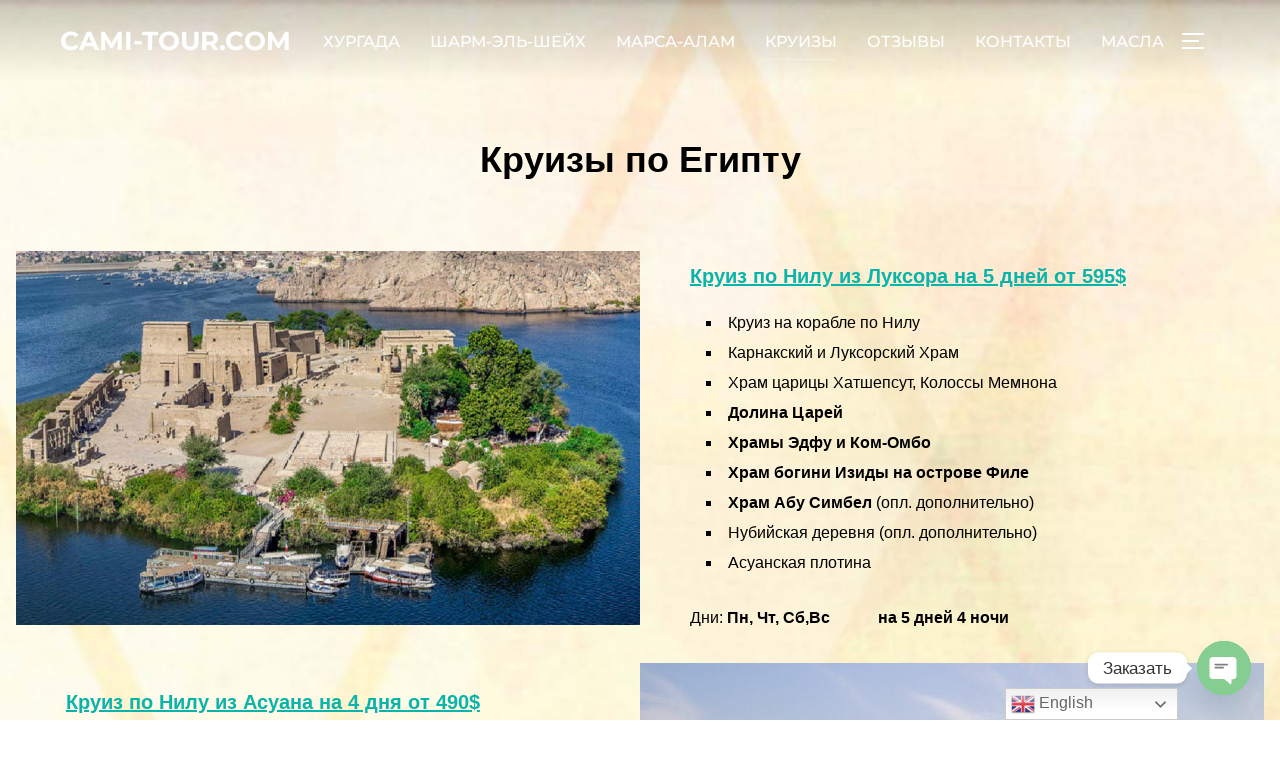

--- FILE ---
content_type: text/html; charset=UTF-8
request_url: https://cami-tour.com/cruise/
body_size: 28218
content:
<!DOCTYPE html>
<html dir="ltr" lang="ru-RU" prefix="og: https://ogp.me/ns#" class="no-js">
<head>
<meta charset="UTF-8" />
<meta name="viewport" content="width=device-width, initial-scale=1" />
<script>(function(html){html.className = html.className.replace(/\bno-js\b/,'js')})(document.documentElement);</script>
<title>Круизы по Египту ► Cami-Tour.com</title>
<style>
#wpadminbar #wp-admin-bar-wccp_free_top_button .ab-icon:before {
content: "\f160";
color: #02CA02;
top: 3px;
}
#wpadminbar #wp-admin-bar-wccp_free_top_button .ab-icon {
transform: rotate(45deg);
}
</style>
<!-- All in One SEO 4.9.3 - aioseo.com -->
<meta name="description" content="Посетите круизы по Нилу, самой древней реке в мире. Очень удобный способ путешествовать, днем вы на экскурсиях а вечером наслаждаетесь отдыхом на корабле" />
<meta name="robots" content="max-image-preview:large" />
<link rel="canonical" href="https://cami-tour.com/cruise/" />
<meta name="generator" content="All in One SEO (AIOSEO) 4.9.3" />
<meta property="og:locale" content="ru_RU" />
<meta property="og:site_name" content="Cami-Tour.com ► самые интересные туры по Египту от Сами Тур" />
<meta property="og:type" content="article" />
<meta property="og:title" content="Круизы по Египту ► Cami-Tour.com" />
<meta property="og:description" content="Посетите круизы по Нилу, самой древней реке в мире. Очень удобный способ путешествовать, днем вы на экскурсиях а вечером отдыхаете на корабле и наслаждаетесь спокойствием ночного Нила" />
<meta property="og:url" content="https://cami-tour.com/cruise/" />
<meta property="og:image" content="https://cami-tour.com/wp-content/uploads/2022/12/Nil-cruise.jpg" />
<meta property="og:image:secure_url" content="https://cami-tour.com/wp-content/uploads/2022/12/Nil-cruise.jpg" />
<meta property="og:image:width" content="950" />
<meta property="og:image:height" content="570" />
<meta property="article:published_time" content="2022-11-30T23:54:06+00:00" />
<meta property="article:modified_time" content="2024-12-04T06:27:49+00:00" />
<meta name="twitter:card" content="summary_large_image" />
<meta name="twitter:title" content="Круизы по Египту ► Cami-Tour.com" />
<meta name="twitter:description" content="Посетите круизы по Нилу, самой древней реке в мире. Очень удобный способ путешествовать, днем вы на экскурсиях а вечером отдыхаете на корабле и наслаждаетесь спокойствием ночного Нила" />
<meta name="twitter:image" content="https://cami-tour.com/wp-content/uploads/2022/12/Nil-cruise.jpg" />
<script type="application/ld+json" class="aioseo-schema">
{"@context":"https:\/\/schema.org","@graph":[{"@type":"BreadcrumbList","@id":"https:\/\/cami-tour.com\/cruise\/#breadcrumblist","itemListElement":[{"@type":"ListItem","@id":"https:\/\/cami-tour.com#listItem","position":1,"name":"\u0413\u043b\u0430\u0432\u043d\u0430\u044f","item":"https:\/\/cami-tour.com","nextItem":{"@type":"ListItem","@id":"https:\/\/cami-tour.com\/cruise\/#listItem","name":"\u041a\u0440\u0443\u0438\u0437\u044b \u043f\u043e \u0415\u0433\u0438\u043f\u0442\u0443"}},{"@type":"ListItem","@id":"https:\/\/cami-tour.com\/cruise\/#listItem","position":2,"name":"\u041a\u0440\u0443\u0438\u0437\u044b \u043f\u043e \u0415\u0433\u0438\u043f\u0442\u0443","previousItem":{"@type":"ListItem","@id":"https:\/\/cami-tour.com#listItem","name":"\u0413\u043b\u0430\u0432\u043d\u0430\u044f"}}]},{"@type":"Organization","@id":"https:\/\/cami-tour.com\/#organization","name":"Cami-Tour.com","description":"\u0441\u0430\u043c\u044b\u0435 \u0438\u043d\u0442\u0435\u0440\u0435\u0441\u043d\u044b\u0435 \u0442\u0443\u0440\u044b \u043f\u043e \u0415\u0433\u0438\u043f\u0442\u0443 \u043e\u0442 \u0421\u0430\u043c\u0438 \u0422\u0443\u0440","url":"https:\/\/cami-tour.com\/","logo":{"@type":"ImageObject","url":"https:\/\/cami-tour.com\/wp-content\/uploads\/2021\/06\/v7_2.png","@id":"https:\/\/cami-tour.com\/cruise\/#organizationLogo","width":512,"height":512,"caption":"\u0421\u0430\u043c\u0438 \u0422\u0443\u0440"},"image":{"@id":"https:\/\/cami-tour.com\/cruise\/#organizationLogo"}},{"@type":"WebPage","@id":"https:\/\/cami-tour.com\/cruise\/#webpage","url":"https:\/\/cami-tour.com\/cruise\/","name":"\u041a\u0440\u0443\u0438\u0437\u044b \u043f\u043e \u0415\u0433\u0438\u043f\u0442\u0443 \u25ba Cami-Tour.com","description":"\u041f\u043e\u0441\u0435\u0442\u0438\u0442\u0435 \u043a\u0440\u0443\u0438\u0437\u044b \u043f\u043e \u041d\u0438\u043b\u0443, \u0441\u0430\u043c\u043e\u0439 \u0434\u0440\u0435\u0432\u043d\u0435\u0439 \u0440\u0435\u043a\u0435 \u0432 \u043c\u0438\u0440\u0435. \u041e\u0447\u0435\u043d\u044c \u0443\u0434\u043e\u0431\u043d\u044b\u0439 \u0441\u043f\u043e\u0441\u043e\u0431 \u043f\u0443\u0442\u0435\u0448\u0435\u0441\u0442\u0432\u043e\u0432\u0430\u0442\u044c, \u0434\u043d\u0435\u043c \u0432\u044b \u043d\u0430 \u044d\u043a\u0441\u043a\u0443\u0440\u0441\u0438\u044f\u0445 \u0430 \u0432\u0435\u0447\u0435\u0440\u043e\u043c \u043d\u0430\u0441\u043b\u0430\u0436\u0434\u0430\u0435\u0442\u0435\u0441\u044c \u043e\u0442\u0434\u044b\u0445\u043e\u043c \u043d\u0430 \u043a\u043e\u0440\u0430\u0431\u043b\u0435","inLanguage":"ru-RU","isPartOf":{"@id":"https:\/\/cami-tour.com\/#website"},"breadcrumb":{"@id":"https:\/\/cami-tour.com\/cruise\/#breadcrumblist"},"image":{"@type":"ImageObject","url":"https:\/\/cami-tour.com\/wp-content\/uploads\/2022\/12\/Nil-cruise.jpg","@id":"https:\/\/cami-tour.com\/cruise\/#mainImage","width":950,"height":570,"caption":"\u041a\u0440\u0443\u0438\u0437 \u043f\u043e \u041d\u0438\u043b\u0443"},"primaryImageOfPage":{"@id":"https:\/\/cami-tour.com\/cruise\/#mainImage"},"datePublished":"2022-12-01T02:54:06+03:00","dateModified":"2024-12-04T09:27:49+03:00"},{"@type":"WebSite","@id":"https:\/\/cami-tour.com\/#website","url":"https:\/\/cami-tour.com\/","name":"Cami-Tour.com","description":"\u0441\u0430\u043c\u044b\u0435 \u0438\u043d\u0442\u0435\u0440\u0435\u0441\u043d\u044b\u0435 \u0442\u0443\u0440\u044b \u043f\u043e \u0415\u0433\u0438\u043f\u0442\u0443 \u043e\u0442 \u0421\u0430\u043c\u0438 \u0422\u0443\u0440","inLanguage":"ru-RU","publisher":{"@id":"https:\/\/cami-tour.com\/#organization"}}]}
</script>
<!-- All in One SEO -->
<link rel="alternate" type="application/rss+xml" title="Cami-Tour.com &raquo; Лента" href="https://cami-tour.com/feed/" />
<link rel="alternate" type="application/rss+xml" title="Cami-Tour.com &raquo; Лента комментариев" href="https://cami-tour.com/comments/feed/" />
<link rel="alternate" title="oEmbed (JSON)" type="application/json+oembed" href="https://cami-tour.com/wp-json/oembed/1.0/embed?url=https%3A%2F%2Fcami-tour.com%2Fcruise%2F" />
<link rel="alternate" title="oEmbed (XML)" type="text/xml+oembed" href="https://cami-tour.com/wp-json/oembed/1.0/embed?url=https%3A%2F%2Fcami-tour.com%2Fcruise%2F&#038;format=xml" />
<style id='wp-img-auto-sizes-contain-inline-css'>
img:is([sizes=auto i],[sizes^="auto," i]){contain-intrinsic-size:3000px 1500px}
/*# sourceURL=wp-img-auto-sizes-contain-inline-css */
</style>
<!-- <link rel='stylesheet' id='gtranslate-style-css' href='https://cami-tour.com/wp-content/plugins/gtranslate/gtranslate-style24.css?ver=6.9' media='all' /> -->
<!-- <link rel='stylesheet' id='wp-customer-reviews-3-frontend-css' href='https://cami-tour.com/wp-content/plugins/wp-customer-reviews/css/wp-customer-reviews.css?ver=3.6.5' media='all' /> -->
<link rel="stylesheet" type="text/css" href="//cami-tour.com/wp-content/cache/wpfc-minified/2b6e0ayg/ab9g4.css" media="all"/>
<style id='wp-block-library-inline-css'>
:root{--wp-block-synced-color:#7a00df;--wp-block-synced-color--rgb:122,0,223;--wp-bound-block-color:var(--wp-block-synced-color);--wp-editor-canvas-background:#ddd;--wp-admin-theme-color:#007cba;--wp-admin-theme-color--rgb:0,124,186;--wp-admin-theme-color-darker-10:#006ba1;--wp-admin-theme-color-darker-10--rgb:0,107,160.5;--wp-admin-theme-color-darker-20:#005a87;--wp-admin-theme-color-darker-20--rgb:0,90,135;--wp-admin-border-width-focus:2px}@media (min-resolution:192dpi){:root{--wp-admin-border-width-focus:1.5px}}.wp-element-button{cursor:pointer}:root .has-very-light-gray-background-color{background-color:#eee}:root .has-very-dark-gray-background-color{background-color:#313131}:root .has-very-light-gray-color{color:#eee}:root .has-very-dark-gray-color{color:#313131}:root .has-vivid-green-cyan-to-vivid-cyan-blue-gradient-background{background:linear-gradient(135deg,#00d084,#0693e3)}:root .has-purple-crush-gradient-background{background:linear-gradient(135deg,#34e2e4,#4721fb 50%,#ab1dfe)}:root .has-hazy-dawn-gradient-background{background:linear-gradient(135deg,#faaca8,#dad0ec)}:root .has-subdued-olive-gradient-background{background:linear-gradient(135deg,#fafae1,#67a671)}:root .has-atomic-cream-gradient-background{background:linear-gradient(135deg,#fdd79a,#004a59)}:root .has-nightshade-gradient-background{background:linear-gradient(135deg,#330968,#31cdcf)}:root .has-midnight-gradient-background{background:linear-gradient(135deg,#020381,#2874fc)}:root{--wp--preset--font-size--normal:16px;--wp--preset--font-size--huge:42px}.has-regular-font-size{font-size:1em}.has-larger-font-size{font-size:2.625em}.has-normal-font-size{font-size:var(--wp--preset--font-size--normal)}.has-huge-font-size{font-size:var(--wp--preset--font-size--huge)}.has-text-align-center{text-align:center}.has-text-align-left{text-align:left}.has-text-align-right{text-align:right}.has-fit-text{white-space:nowrap!important}#end-resizable-editor-section{display:none}.aligncenter{clear:both}.items-justified-left{justify-content:flex-start}.items-justified-center{justify-content:center}.items-justified-right{justify-content:flex-end}.items-justified-space-between{justify-content:space-between}.screen-reader-text{border:0;clip-path:inset(50%);height:1px;margin:-1px;overflow:hidden;padding:0;position:absolute;width:1px;word-wrap:normal!important}.screen-reader-text:focus{background-color:#ddd;clip-path:none;color:#444;display:block;font-size:1em;height:auto;left:5px;line-height:normal;padding:15px 23px 14px;text-decoration:none;top:5px;width:auto;z-index:100000}html :where(.has-border-color){border-style:solid}html :where([style*=border-top-color]){border-top-style:solid}html :where([style*=border-right-color]){border-right-style:solid}html :where([style*=border-bottom-color]){border-bottom-style:solid}html :where([style*=border-left-color]){border-left-style:solid}html :where([style*=border-width]){border-style:solid}html :where([style*=border-top-width]){border-top-style:solid}html :where([style*=border-right-width]){border-right-style:solid}html :where([style*=border-bottom-width]){border-bottom-style:solid}html :where([style*=border-left-width]){border-left-style:solid}html :where(img[class*=wp-image-]){height:auto;max-width:100%}:where(figure){margin:0 0 1em}html :where(.is-position-sticky){--wp-admin--admin-bar--position-offset:var(--wp-admin--admin-bar--height,0px)}@media screen and (max-width:600px){html :where(.is-position-sticky){--wp-admin--admin-bar--position-offset:0px}}
/*# sourceURL=wp-block-library-inline-css */
</style><style id='wp-block-cover-inline-css'>
.wp-block-cover,.wp-block-cover-image{align-items:center;background-position:50%;box-sizing:border-box;display:flex;justify-content:center;min-height:430px;overflow:hidden;overflow:clip;padding:1em;position:relative}.wp-block-cover .has-background-dim:not([class*=-background-color]),.wp-block-cover-image .has-background-dim:not([class*=-background-color]),.wp-block-cover-image.has-background-dim:not([class*=-background-color]),.wp-block-cover.has-background-dim:not([class*=-background-color]){background-color:#000}.wp-block-cover .has-background-dim.has-background-gradient,.wp-block-cover-image .has-background-dim.has-background-gradient{background-color:initial}.wp-block-cover-image.has-background-dim:before,.wp-block-cover.has-background-dim:before{background-color:inherit;content:""}.wp-block-cover .wp-block-cover__background,.wp-block-cover .wp-block-cover__gradient-background,.wp-block-cover-image .wp-block-cover__background,.wp-block-cover-image .wp-block-cover__gradient-background,.wp-block-cover-image.has-background-dim:not(.has-background-gradient):before,.wp-block-cover.has-background-dim:not(.has-background-gradient):before{bottom:0;left:0;opacity:.5;position:absolute;right:0;top:0}.wp-block-cover-image.has-background-dim.has-background-dim-10 .wp-block-cover__background,.wp-block-cover-image.has-background-dim.has-background-dim-10 .wp-block-cover__gradient-background,.wp-block-cover-image.has-background-dim.has-background-dim-10:not(.has-background-gradient):before,.wp-block-cover.has-background-dim.has-background-dim-10 .wp-block-cover__background,.wp-block-cover.has-background-dim.has-background-dim-10 .wp-block-cover__gradient-background,.wp-block-cover.has-background-dim.has-background-dim-10:not(.has-background-gradient):before{opacity:.1}.wp-block-cover-image.has-background-dim.has-background-dim-20 .wp-block-cover__background,.wp-block-cover-image.has-background-dim.has-background-dim-20 .wp-block-cover__gradient-background,.wp-block-cover-image.has-background-dim.has-background-dim-20:not(.has-background-gradient):before,.wp-block-cover.has-background-dim.has-background-dim-20 .wp-block-cover__background,.wp-block-cover.has-background-dim.has-background-dim-20 .wp-block-cover__gradient-background,.wp-block-cover.has-background-dim.has-background-dim-20:not(.has-background-gradient):before{opacity:.2}.wp-block-cover-image.has-background-dim.has-background-dim-30 .wp-block-cover__background,.wp-block-cover-image.has-background-dim.has-background-dim-30 .wp-block-cover__gradient-background,.wp-block-cover-image.has-background-dim.has-background-dim-30:not(.has-background-gradient):before,.wp-block-cover.has-background-dim.has-background-dim-30 .wp-block-cover__background,.wp-block-cover.has-background-dim.has-background-dim-30 .wp-block-cover__gradient-background,.wp-block-cover.has-background-dim.has-background-dim-30:not(.has-background-gradient):before{opacity:.3}.wp-block-cover-image.has-background-dim.has-background-dim-40 .wp-block-cover__background,.wp-block-cover-image.has-background-dim.has-background-dim-40 .wp-block-cover__gradient-background,.wp-block-cover-image.has-background-dim.has-background-dim-40:not(.has-background-gradient):before,.wp-block-cover.has-background-dim.has-background-dim-40 .wp-block-cover__background,.wp-block-cover.has-background-dim.has-background-dim-40 .wp-block-cover__gradient-background,.wp-block-cover.has-background-dim.has-background-dim-40:not(.has-background-gradient):before{opacity:.4}.wp-block-cover-image.has-background-dim.has-background-dim-50 .wp-block-cover__background,.wp-block-cover-image.has-background-dim.has-background-dim-50 .wp-block-cover__gradient-background,.wp-block-cover-image.has-background-dim.has-background-dim-50:not(.has-background-gradient):before,.wp-block-cover.has-background-dim.has-background-dim-50 .wp-block-cover__background,.wp-block-cover.has-background-dim.has-background-dim-50 .wp-block-cover__gradient-background,.wp-block-cover.has-background-dim.has-background-dim-50:not(.has-background-gradient):before{opacity:.5}.wp-block-cover-image.has-background-dim.has-background-dim-60 .wp-block-cover__background,.wp-block-cover-image.has-background-dim.has-background-dim-60 .wp-block-cover__gradient-background,.wp-block-cover-image.has-background-dim.has-background-dim-60:not(.has-background-gradient):before,.wp-block-cover.has-background-dim.has-background-dim-60 .wp-block-cover__background,.wp-block-cover.has-background-dim.has-background-dim-60 .wp-block-cover__gradient-background,.wp-block-cover.has-background-dim.has-background-dim-60:not(.has-background-gradient):before{opacity:.6}.wp-block-cover-image.has-background-dim.has-background-dim-70 .wp-block-cover__background,.wp-block-cover-image.has-background-dim.has-background-dim-70 .wp-block-cover__gradient-background,.wp-block-cover-image.has-background-dim.has-background-dim-70:not(.has-background-gradient):before,.wp-block-cover.has-background-dim.has-background-dim-70 .wp-block-cover__background,.wp-block-cover.has-background-dim.has-background-dim-70 .wp-block-cover__gradient-background,.wp-block-cover.has-background-dim.has-background-dim-70:not(.has-background-gradient):before{opacity:.7}.wp-block-cover-image.has-background-dim.has-background-dim-80 .wp-block-cover__background,.wp-block-cover-image.has-background-dim.has-background-dim-80 .wp-block-cover__gradient-background,.wp-block-cover-image.has-background-dim.has-background-dim-80:not(.has-background-gradient):before,.wp-block-cover.has-background-dim.has-background-dim-80 .wp-block-cover__background,.wp-block-cover.has-background-dim.has-background-dim-80 .wp-block-cover__gradient-background,.wp-block-cover.has-background-dim.has-background-dim-80:not(.has-background-gradient):before{opacity:.8}.wp-block-cover-image.has-background-dim.has-background-dim-90 .wp-block-cover__background,.wp-block-cover-image.has-background-dim.has-background-dim-90 .wp-block-cover__gradient-background,.wp-block-cover-image.has-background-dim.has-background-dim-90:not(.has-background-gradient):before,.wp-block-cover.has-background-dim.has-background-dim-90 .wp-block-cover__background,.wp-block-cover.has-background-dim.has-background-dim-90 .wp-block-cover__gradient-background,.wp-block-cover.has-background-dim.has-background-dim-90:not(.has-background-gradient):before{opacity:.9}.wp-block-cover-image.has-background-dim.has-background-dim-100 .wp-block-cover__background,.wp-block-cover-image.has-background-dim.has-background-dim-100 .wp-block-cover__gradient-background,.wp-block-cover-image.has-background-dim.has-background-dim-100:not(.has-background-gradient):before,.wp-block-cover.has-background-dim.has-background-dim-100 .wp-block-cover__background,.wp-block-cover.has-background-dim.has-background-dim-100 .wp-block-cover__gradient-background,.wp-block-cover.has-background-dim.has-background-dim-100:not(.has-background-gradient):before{opacity:1}.wp-block-cover .wp-block-cover__background.has-background-dim.has-background-dim-0,.wp-block-cover .wp-block-cover__gradient-background.has-background-dim.has-background-dim-0,.wp-block-cover-image .wp-block-cover__background.has-background-dim.has-background-dim-0,.wp-block-cover-image .wp-block-cover__gradient-background.has-background-dim.has-background-dim-0{opacity:0}.wp-block-cover .wp-block-cover__background.has-background-dim.has-background-dim-10,.wp-block-cover .wp-block-cover__gradient-background.has-background-dim.has-background-dim-10,.wp-block-cover-image .wp-block-cover__background.has-background-dim.has-background-dim-10,.wp-block-cover-image .wp-block-cover__gradient-background.has-background-dim.has-background-dim-10{opacity:.1}.wp-block-cover .wp-block-cover__background.has-background-dim.has-background-dim-20,.wp-block-cover .wp-block-cover__gradient-background.has-background-dim.has-background-dim-20,.wp-block-cover-image .wp-block-cover__background.has-background-dim.has-background-dim-20,.wp-block-cover-image .wp-block-cover__gradient-background.has-background-dim.has-background-dim-20{opacity:.2}.wp-block-cover .wp-block-cover__background.has-background-dim.has-background-dim-30,.wp-block-cover .wp-block-cover__gradient-background.has-background-dim.has-background-dim-30,.wp-block-cover-image .wp-block-cover__background.has-background-dim.has-background-dim-30,.wp-block-cover-image .wp-block-cover__gradient-background.has-background-dim.has-background-dim-30{opacity:.3}.wp-block-cover .wp-block-cover__background.has-background-dim.has-background-dim-40,.wp-block-cover .wp-block-cover__gradient-background.has-background-dim.has-background-dim-40,.wp-block-cover-image .wp-block-cover__background.has-background-dim.has-background-dim-40,.wp-block-cover-image .wp-block-cover__gradient-background.has-background-dim.has-background-dim-40{opacity:.4}.wp-block-cover .wp-block-cover__background.has-background-dim.has-background-dim-50,.wp-block-cover .wp-block-cover__gradient-background.has-background-dim.has-background-dim-50,.wp-block-cover-image .wp-block-cover__background.has-background-dim.has-background-dim-50,.wp-block-cover-image .wp-block-cover__gradient-background.has-background-dim.has-background-dim-50{opacity:.5}.wp-block-cover .wp-block-cover__background.has-background-dim.has-background-dim-60,.wp-block-cover .wp-block-cover__gradient-background.has-background-dim.has-background-dim-60,.wp-block-cover-image .wp-block-cover__background.has-background-dim.has-background-dim-60,.wp-block-cover-image .wp-block-cover__gradient-background.has-background-dim.has-background-dim-60{opacity:.6}.wp-block-cover .wp-block-cover__background.has-background-dim.has-background-dim-70,.wp-block-cover .wp-block-cover__gradient-background.has-background-dim.has-background-dim-70,.wp-block-cover-image .wp-block-cover__background.has-background-dim.has-background-dim-70,.wp-block-cover-image .wp-block-cover__gradient-background.has-background-dim.has-background-dim-70{opacity:.7}.wp-block-cover .wp-block-cover__background.has-background-dim.has-background-dim-80,.wp-block-cover .wp-block-cover__gradient-background.has-background-dim.has-background-dim-80,.wp-block-cover-image .wp-block-cover__background.has-background-dim.has-background-dim-80,.wp-block-cover-image .wp-block-cover__gradient-background.has-background-dim.has-background-dim-80{opacity:.8}.wp-block-cover .wp-block-cover__background.has-background-dim.has-background-dim-90,.wp-block-cover .wp-block-cover__gradient-background.has-background-dim.has-background-dim-90,.wp-block-cover-image .wp-block-cover__background.has-background-dim.has-background-dim-90,.wp-block-cover-image .wp-block-cover__gradient-background.has-background-dim.has-background-dim-90{opacity:.9}.wp-block-cover .wp-block-cover__background.has-background-dim.has-background-dim-100,.wp-block-cover .wp-block-cover__gradient-background.has-background-dim.has-background-dim-100,.wp-block-cover-image .wp-block-cover__background.has-background-dim.has-background-dim-100,.wp-block-cover-image .wp-block-cover__gradient-background.has-background-dim.has-background-dim-100{opacity:1}.wp-block-cover-image.alignleft,.wp-block-cover-image.alignright,.wp-block-cover.alignleft,.wp-block-cover.alignright{max-width:420px;width:100%}.wp-block-cover-image.aligncenter,.wp-block-cover-image.alignleft,.wp-block-cover-image.alignright,.wp-block-cover.aligncenter,.wp-block-cover.alignleft,.wp-block-cover.alignright{display:flex}.wp-block-cover .wp-block-cover__inner-container,.wp-block-cover-image .wp-block-cover__inner-container{color:inherit;position:relative;width:100%}.wp-block-cover-image.is-position-top-left,.wp-block-cover.is-position-top-left{align-items:flex-start;justify-content:flex-start}.wp-block-cover-image.is-position-top-center,.wp-block-cover.is-position-top-center{align-items:flex-start;justify-content:center}.wp-block-cover-image.is-position-top-right,.wp-block-cover.is-position-top-right{align-items:flex-start;justify-content:flex-end}.wp-block-cover-image.is-position-center-left,.wp-block-cover.is-position-center-left{align-items:center;justify-content:flex-start}.wp-block-cover-image.is-position-center-center,.wp-block-cover.is-position-center-center{align-items:center;justify-content:center}.wp-block-cover-image.is-position-center-right,.wp-block-cover.is-position-center-right{align-items:center;justify-content:flex-end}.wp-block-cover-image.is-position-bottom-left,.wp-block-cover.is-position-bottom-left{align-items:flex-end;justify-content:flex-start}.wp-block-cover-image.is-position-bottom-center,.wp-block-cover.is-position-bottom-center{align-items:flex-end;justify-content:center}.wp-block-cover-image.is-position-bottom-right,.wp-block-cover.is-position-bottom-right{align-items:flex-end;justify-content:flex-end}.wp-block-cover-image.has-custom-content-position.has-custom-content-position .wp-block-cover__inner-container,.wp-block-cover.has-custom-content-position.has-custom-content-position .wp-block-cover__inner-container{margin:0}.wp-block-cover-image.has-custom-content-position.has-custom-content-position.is-position-bottom-left .wp-block-cover__inner-container,.wp-block-cover-image.has-custom-content-position.has-custom-content-position.is-position-bottom-right .wp-block-cover__inner-container,.wp-block-cover-image.has-custom-content-position.has-custom-content-position.is-position-center-left .wp-block-cover__inner-container,.wp-block-cover-image.has-custom-content-position.has-custom-content-position.is-position-center-right .wp-block-cover__inner-container,.wp-block-cover-image.has-custom-content-position.has-custom-content-position.is-position-top-left .wp-block-cover__inner-container,.wp-block-cover-image.has-custom-content-position.has-custom-content-position.is-position-top-right .wp-block-cover__inner-container,.wp-block-cover.has-custom-content-position.has-custom-content-position.is-position-bottom-left .wp-block-cover__inner-container,.wp-block-cover.has-custom-content-position.has-custom-content-position.is-position-bottom-right .wp-block-cover__inner-container,.wp-block-cover.has-custom-content-position.has-custom-content-position.is-position-center-left .wp-block-cover__inner-container,.wp-block-cover.has-custom-content-position.has-custom-content-position.is-position-center-right .wp-block-cover__inner-container,.wp-block-cover.has-custom-content-position.has-custom-content-position.is-position-top-left .wp-block-cover__inner-container,.wp-block-cover.has-custom-content-position.has-custom-content-position.is-position-top-right .wp-block-cover__inner-container{margin:0;width:auto}.wp-block-cover .wp-block-cover__image-background,.wp-block-cover video.wp-block-cover__video-background,.wp-block-cover-image .wp-block-cover__image-background,.wp-block-cover-image video.wp-block-cover__video-background{border:none;bottom:0;box-shadow:none;height:100%;left:0;margin:0;max-height:none;max-width:none;object-fit:cover;outline:none;padding:0;position:absolute;right:0;top:0;width:100%}.wp-block-cover-image.has-parallax,.wp-block-cover.has-parallax,.wp-block-cover__image-background.has-parallax,video.wp-block-cover__video-background.has-parallax{background-attachment:fixed;background-repeat:no-repeat;background-size:cover}@supports (-webkit-touch-callout:inherit){.wp-block-cover-image.has-parallax,.wp-block-cover.has-parallax,.wp-block-cover__image-background.has-parallax,video.wp-block-cover__video-background.has-parallax{background-attachment:scroll}}@media (prefers-reduced-motion:reduce){.wp-block-cover-image.has-parallax,.wp-block-cover.has-parallax,.wp-block-cover__image-background.has-parallax,video.wp-block-cover__video-background.has-parallax{background-attachment:scroll}}.wp-block-cover-image.is-repeated,.wp-block-cover.is-repeated,.wp-block-cover__image-background.is-repeated,video.wp-block-cover__video-background.is-repeated{background-repeat:repeat;background-size:auto}.wp-block-cover-image-text,.wp-block-cover-image-text a,.wp-block-cover-image-text a:active,.wp-block-cover-image-text a:focus,.wp-block-cover-image-text a:hover,.wp-block-cover-text,.wp-block-cover-text a,.wp-block-cover-text a:active,.wp-block-cover-text a:focus,.wp-block-cover-text a:hover,section.wp-block-cover-image h2,section.wp-block-cover-image h2 a,section.wp-block-cover-image h2 a:active,section.wp-block-cover-image h2 a:focus,section.wp-block-cover-image h2 a:hover{color:#fff}.wp-block-cover-image .wp-block-cover.has-left-content{justify-content:flex-start}.wp-block-cover-image .wp-block-cover.has-right-content{justify-content:flex-end}.wp-block-cover-image.has-left-content .wp-block-cover-image-text,.wp-block-cover.has-left-content .wp-block-cover-text,section.wp-block-cover-image.has-left-content>h2{margin-left:0;text-align:left}.wp-block-cover-image.has-right-content .wp-block-cover-image-text,.wp-block-cover.has-right-content .wp-block-cover-text,section.wp-block-cover-image.has-right-content>h2{margin-right:0;text-align:right}.wp-block-cover .wp-block-cover-text,.wp-block-cover-image .wp-block-cover-image-text,section.wp-block-cover-image>h2{font-size:2em;line-height:1.25;margin-bottom:0;max-width:840px;padding:.44em;text-align:center;z-index:1}:where(.wp-block-cover-image:not(.has-text-color)),:where(.wp-block-cover:not(.has-text-color)){color:#fff}:where(.wp-block-cover-image.is-light:not(.has-text-color)),:where(.wp-block-cover.is-light:not(.has-text-color)){color:#000}:root :where(.wp-block-cover h1:not(.has-text-color)),:root :where(.wp-block-cover h2:not(.has-text-color)),:root :where(.wp-block-cover h3:not(.has-text-color)),:root :where(.wp-block-cover h4:not(.has-text-color)),:root :where(.wp-block-cover h5:not(.has-text-color)),:root :where(.wp-block-cover h6:not(.has-text-color)),:root :where(.wp-block-cover p:not(.has-text-color)){color:inherit}body:not(.editor-styles-wrapper) .wp-block-cover:not(.wp-block-cover:has(.wp-block-cover__background+.wp-block-cover__inner-container)) .wp-block-cover__image-background,body:not(.editor-styles-wrapper) .wp-block-cover:not(.wp-block-cover:has(.wp-block-cover__background+.wp-block-cover__inner-container)) .wp-block-cover__video-background{z-index:0}body:not(.editor-styles-wrapper) .wp-block-cover:not(.wp-block-cover:has(.wp-block-cover__background+.wp-block-cover__inner-container)) .wp-block-cover__background,body:not(.editor-styles-wrapper) .wp-block-cover:not(.wp-block-cover:has(.wp-block-cover__background+.wp-block-cover__inner-container)) .wp-block-cover__gradient-background,body:not(.editor-styles-wrapper) .wp-block-cover:not(.wp-block-cover:has(.wp-block-cover__background+.wp-block-cover__inner-container)) .wp-block-cover__inner-container,body:not(.editor-styles-wrapper) .wp-block-cover:not(.wp-block-cover:has(.wp-block-cover__background+.wp-block-cover__inner-container)).has-background-dim:not(.has-background-gradient):before{z-index:1}.has-modal-open body:not(.editor-styles-wrapper) .wp-block-cover:not(.wp-block-cover:has(.wp-block-cover__background+.wp-block-cover__inner-container)) .wp-block-cover__inner-container{z-index:auto}
/*# sourceURL=https://cami-tour.com/wp-includes/blocks/cover/style.min.css */
</style>
<style id='wp-block-heading-inline-css'>
h1:where(.wp-block-heading).has-background,h2:where(.wp-block-heading).has-background,h3:where(.wp-block-heading).has-background,h4:where(.wp-block-heading).has-background,h5:where(.wp-block-heading).has-background,h6:where(.wp-block-heading).has-background{padding:1.25em 2.375em}h1.has-text-align-left[style*=writing-mode]:where([style*=vertical-lr]),h1.has-text-align-right[style*=writing-mode]:where([style*=vertical-rl]),h2.has-text-align-left[style*=writing-mode]:where([style*=vertical-lr]),h2.has-text-align-right[style*=writing-mode]:where([style*=vertical-rl]),h3.has-text-align-left[style*=writing-mode]:where([style*=vertical-lr]),h3.has-text-align-right[style*=writing-mode]:where([style*=vertical-rl]),h4.has-text-align-left[style*=writing-mode]:where([style*=vertical-lr]),h4.has-text-align-right[style*=writing-mode]:where([style*=vertical-rl]),h5.has-text-align-left[style*=writing-mode]:where([style*=vertical-lr]),h5.has-text-align-right[style*=writing-mode]:where([style*=vertical-rl]),h6.has-text-align-left[style*=writing-mode]:where([style*=vertical-lr]),h6.has-text-align-right[style*=writing-mode]:where([style*=vertical-rl]){rotate:180deg}
/*# sourceURL=https://cami-tour.com/wp-includes/blocks/heading/style.min.css */
</style>
<style id='wp-block-list-inline-css'>
ol,ul{box-sizing:border-box}:root :where(.wp-block-list.has-background){padding:1.25em 2.375em}
/*# sourceURL=https://cami-tour.com/wp-includes/blocks/list/style.min.css */
</style>
<style id='wp-block-media-text-inline-css'>
.wp-block-media-text{box-sizing:border-box;
/*!rtl:begin:ignore*/direction:ltr;
/*!rtl:end:ignore*/display:grid;grid-template-columns:50% 1fr;grid-template-rows:auto}.wp-block-media-text.has-media-on-the-right{grid-template-columns:1fr 50%}.wp-block-media-text.is-vertically-aligned-top>.wp-block-media-text__content,.wp-block-media-text.is-vertically-aligned-top>.wp-block-media-text__media{align-self:start}.wp-block-media-text.is-vertically-aligned-center>.wp-block-media-text__content,.wp-block-media-text.is-vertically-aligned-center>.wp-block-media-text__media,.wp-block-media-text>.wp-block-media-text__content,.wp-block-media-text>.wp-block-media-text__media{align-self:center}.wp-block-media-text.is-vertically-aligned-bottom>.wp-block-media-text__content,.wp-block-media-text.is-vertically-aligned-bottom>.wp-block-media-text__media{align-self:end}.wp-block-media-text>.wp-block-media-text__media{
/*!rtl:begin:ignore*/grid-column:1;grid-row:1;
/*!rtl:end:ignore*/margin:0}.wp-block-media-text>.wp-block-media-text__content{direction:ltr;
/*!rtl:begin:ignore*/grid-column:2;grid-row:1;
/*!rtl:end:ignore*/padding:0 8%;word-break:break-word}.wp-block-media-text.has-media-on-the-right>.wp-block-media-text__media{
/*!rtl:begin:ignore*/grid-column:2;grid-row:1
/*!rtl:end:ignore*/}.wp-block-media-text.has-media-on-the-right>.wp-block-media-text__content{
/*!rtl:begin:ignore*/grid-column:1;grid-row:1
/*!rtl:end:ignore*/}.wp-block-media-text__media a{display:block}.wp-block-media-text__media img,.wp-block-media-text__media video{height:auto;max-width:unset;vertical-align:middle;width:100%}.wp-block-media-text.is-image-fill>.wp-block-media-text__media{background-size:cover;height:100%;min-height:250px}.wp-block-media-text.is-image-fill>.wp-block-media-text__media>a{display:block;height:100%}.wp-block-media-text.is-image-fill>.wp-block-media-text__media img{height:1px;margin:-1px;overflow:hidden;padding:0;position:absolute;width:1px;clip:rect(0,0,0,0);border:0}.wp-block-media-text.is-image-fill-element>.wp-block-media-text__media{height:100%;min-height:250px}.wp-block-media-text.is-image-fill-element>.wp-block-media-text__media>a{display:block;height:100%}.wp-block-media-text.is-image-fill-element>.wp-block-media-text__media img{height:100%;object-fit:cover;width:100%}@media (max-width:600px){.wp-block-media-text.is-stacked-on-mobile{grid-template-columns:100%!important}.wp-block-media-text.is-stacked-on-mobile>.wp-block-media-text__media{grid-column:1;grid-row:1}.wp-block-media-text.is-stacked-on-mobile>.wp-block-media-text__content{grid-column:1;grid-row:2}}
/*# sourceURL=https://cami-tour.com/wp-includes/blocks/media-text/style.min.css */
</style>
<style id='wp-block-paragraph-inline-css'>
.is-small-text{font-size:.875em}.is-regular-text{font-size:1em}.is-large-text{font-size:2.25em}.is-larger-text{font-size:3em}.has-drop-cap:not(:focus):first-letter{float:left;font-size:8.4em;font-style:normal;font-weight:100;line-height:.68;margin:.05em .1em 0 0;text-transform:uppercase}body.rtl .has-drop-cap:not(:focus):first-letter{float:none;margin-left:.1em}p.has-drop-cap.has-background{overflow:hidden}:root :where(p.has-background){padding:1.25em 2.375em}:where(p.has-text-color:not(.has-link-color)) a{color:inherit}p.has-text-align-left[style*="writing-mode:vertical-lr"],p.has-text-align-right[style*="writing-mode:vertical-rl"]{rotate:180deg}
/*# sourceURL=https://cami-tour.com/wp-includes/blocks/paragraph/style.min.css */
</style>
<style id='wp-block-spacer-inline-css'>
.wp-block-spacer{clear:both}
/*# sourceURL=https://cami-tour.com/wp-includes/blocks/spacer/style.min.css */
</style>
<!-- <link rel='stylesheet' id='wpzoom-social-icons-block-style-css' href='https://cami-tour.com/wp-content/plugins/social-icons-widget-by-wpzoom/block/dist/style-wpzoom-social-icons.css?ver=4.2.9' media='all' /> -->
<link rel="stylesheet" type="text/css" href="//cami-tour.com/wp-content/cache/wpfc-minified/d7v4fpy4/83vsn.css" media="all"/>
<style id='global-styles-inline-css'>
:root{--wp--preset--aspect-ratio--square: 1;--wp--preset--aspect-ratio--4-3: 4/3;--wp--preset--aspect-ratio--3-4: 3/4;--wp--preset--aspect-ratio--3-2: 3/2;--wp--preset--aspect-ratio--2-3: 2/3;--wp--preset--aspect-ratio--16-9: 16/9;--wp--preset--aspect-ratio--9-16: 9/16;--wp--preset--color--black: #000000;--wp--preset--color--cyan-bluish-gray: #abb8c3;--wp--preset--color--white: #ffffff;--wp--preset--color--pale-pink: #f78da7;--wp--preset--color--vivid-red: #cf2e2e;--wp--preset--color--luminous-vivid-orange: #ff6900;--wp--preset--color--luminous-vivid-amber: #fcb900;--wp--preset--color--light-green-cyan: #7bdcb5;--wp--preset--color--vivid-green-cyan: #00d084;--wp--preset--color--pale-cyan-blue: #8ed1fc;--wp--preset--color--vivid-cyan-blue: #0693e3;--wp--preset--color--vivid-purple: #9b51e0;--wp--preset--color--primary: #101010;--wp--preset--color--secondary: #0bb4aa;--wp--preset--color--header-footer: #101010;--wp--preset--color--tertiary: #6C6C77;--wp--preset--color--lightgrey: #D9D9D9;--wp--preset--color--foreground: #000;--wp--preset--color--background: #f9fafd;--wp--preset--color--light-background: #ffffff;--wp--preset--gradient--vivid-cyan-blue-to-vivid-purple: linear-gradient(135deg,rgb(6,147,227) 0%,rgb(155,81,224) 100%);--wp--preset--gradient--light-green-cyan-to-vivid-green-cyan: linear-gradient(135deg,rgb(122,220,180) 0%,rgb(0,208,130) 100%);--wp--preset--gradient--luminous-vivid-amber-to-luminous-vivid-orange: linear-gradient(135deg,rgb(252,185,0) 0%,rgb(255,105,0) 100%);--wp--preset--gradient--luminous-vivid-orange-to-vivid-red: linear-gradient(135deg,rgb(255,105,0) 0%,rgb(207,46,46) 100%);--wp--preset--gradient--very-light-gray-to-cyan-bluish-gray: linear-gradient(135deg,rgb(238,238,238) 0%,rgb(169,184,195) 100%);--wp--preset--gradient--cool-to-warm-spectrum: linear-gradient(135deg,rgb(74,234,220) 0%,rgb(151,120,209) 20%,rgb(207,42,186) 40%,rgb(238,44,130) 60%,rgb(251,105,98) 80%,rgb(254,248,76) 100%);--wp--preset--gradient--blush-light-purple: linear-gradient(135deg,rgb(255,206,236) 0%,rgb(152,150,240) 100%);--wp--preset--gradient--blush-bordeaux: linear-gradient(135deg,rgb(254,205,165) 0%,rgb(254,45,45) 50%,rgb(107,0,62) 100%);--wp--preset--gradient--luminous-dusk: linear-gradient(135deg,rgb(255,203,112) 0%,rgb(199,81,192) 50%,rgb(65,88,208) 100%);--wp--preset--gradient--pale-ocean: linear-gradient(135deg,rgb(255,245,203) 0%,rgb(182,227,212) 50%,rgb(51,167,181) 100%);--wp--preset--gradient--electric-grass: linear-gradient(135deg,rgb(202,248,128) 0%,rgb(113,206,126) 100%);--wp--preset--gradient--midnight: linear-gradient(135deg,rgb(2,3,129) 0%,rgb(40,116,252) 100%);--wp--preset--gradient--black-primary: linear-gradient(180deg, var(--wp--preset--color--secondary) 0%, var(--wp--preset--color--secondary) 73%, var(--wp--preset--color--background) 73%, var(--wp--preset--color--background) 100%);--wp--preset--gradient--black-secondary: linear-gradient(135deg,rgba(0,0,0,1) 50%,var(--wp--preset--color--tertiary) 100%);--wp--preset--font-size--small: clamp(14px, 0.875rem + ((1vw - 3.2px) * 0.208), 16px);--wp--preset--font-size--medium: clamp(16px, 1rem + ((1vw - 3.2px) * 0.417), 20px);--wp--preset--font-size--large: clamp(22px, 1.375rem + ((1vw - 3.2px) * 1.458), 36px);--wp--preset--font-size--x-large: clamp(30px, 1.875rem + ((1vw - 3.2px) * 2.083), 50px);--wp--preset--font-size--x-small: clamp(14px, 0.875rem + ((1vw - 3.2px) * 1), 14px);--wp--preset--font-size--max-36: clamp(24px, 1.5rem + ((1vw - 3.2px) * 1.25), 36px);--wp--preset--font-size--max-48: clamp(26px, 1.625rem + ((1vw - 3.2px) * 2.292), 48px);--wp--preset--font-size--max-60: clamp(30px, 1.875rem + ((1vw - 3.2px) * 3.125), 60px);--wp--preset--font-size--max-72: clamp(38px, 2.375rem + ((1vw - 3.2px) * 3.542), 72px);--wp--preset--spacing--20: 0.44rem;--wp--preset--spacing--30: 0.67rem;--wp--preset--spacing--40: 1rem;--wp--preset--spacing--50: 1.5rem;--wp--preset--spacing--60: 2.25rem;--wp--preset--spacing--70: 3.38rem;--wp--preset--spacing--80: 5.06rem;--wp--preset--spacing--x-small: 20px;--wp--preset--spacing--small: 40px;--wp--preset--spacing--medium: 60px;--wp--preset--spacing--large: 80px;--wp--preset--spacing--x-large: 100px;--wp--preset--shadow--natural: 6px 6px 9px rgba(0, 0, 0, 0.2);--wp--preset--shadow--deep: 12px 12px 50px rgba(0, 0, 0, 0.4);--wp--preset--shadow--sharp: 6px 6px 0px rgba(0, 0, 0, 0.2);--wp--preset--shadow--outlined: 6px 6px 0px -3px rgb(255, 255, 255), 6px 6px rgb(0, 0, 0);--wp--preset--shadow--crisp: 6px 6px 0px rgb(0, 0, 0);--wp--custom--font-weight--black: 900;--wp--custom--font-weight--bold: 700;--wp--custom--font-weight--extra-bold: 800;--wp--custom--font-weight--light: 300;--wp--custom--font-weight--medium: 500;--wp--custom--font-weight--regular: 400;--wp--custom--font-weight--semi-bold: 600;--wp--custom--line-height--body: 1.75;--wp--custom--line-height--heading: 1.1;--wp--custom--line-height--medium: 1.5;--wp--custom--line-height--one: 1;--wp--custom--spacing--outer: 30px;}:root { --wp--style--global--content-size: 1140px;--wp--style--global--wide-size: 1280px; }:where(body) { margin: 0; }.wp-site-blocks { padding-top: var(--wp--style--root--padding-top); padding-bottom: var(--wp--style--root--padding-bottom); }.has-global-padding { padding-right: var(--wp--style--root--padding-right); padding-left: var(--wp--style--root--padding-left); }.has-global-padding > .alignfull { margin-right: calc(var(--wp--style--root--padding-right) * -1); margin-left: calc(var(--wp--style--root--padding-left) * -1); }.has-global-padding :where(:not(.alignfull.is-layout-flow) > .has-global-padding:not(.wp-block-block, .alignfull)) { padding-right: 0; padding-left: 0; }.has-global-padding :where(:not(.alignfull.is-layout-flow) > .has-global-padding:not(.wp-block-block, .alignfull)) > .alignfull { margin-left: 0; margin-right: 0; }.wp-site-blocks > .alignleft { float: left; margin-right: 2em; }.wp-site-blocks > .alignright { float: right; margin-left: 2em; }.wp-site-blocks > .aligncenter { justify-content: center; margin-left: auto; margin-right: auto; }:where(.wp-site-blocks) > * { margin-block-start: 20px; margin-block-end: 0; }:where(.wp-site-blocks) > :first-child { margin-block-start: 0; }:where(.wp-site-blocks) > :last-child { margin-block-end: 0; }:root { --wp--style--block-gap: 20px; }:root :where(.is-layout-flow) > :first-child{margin-block-start: 0;}:root :where(.is-layout-flow) > :last-child{margin-block-end: 0;}:root :where(.is-layout-flow) > *{margin-block-start: 20px;margin-block-end: 0;}:root :where(.is-layout-constrained) > :first-child{margin-block-start: 0;}:root :where(.is-layout-constrained) > :last-child{margin-block-end: 0;}:root :where(.is-layout-constrained) > *{margin-block-start: 20px;margin-block-end: 0;}:root :where(.is-layout-flex){gap: 20px;}:root :where(.is-layout-grid){gap: 20px;}.is-layout-flow > .alignleft{float: left;margin-inline-start: 0;margin-inline-end: 2em;}.is-layout-flow > .alignright{float: right;margin-inline-start: 2em;margin-inline-end: 0;}.is-layout-flow > .aligncenter{margin-left: auto !important;margin-right: auto !important;}.is-layout-constrained > .alignleft{float: left;margin-inline-start: 0;margin-inline-end: 2em;}.is-layout-constrained > .alignright{float: right;margin-inline-start: 2em;margin-inline-end: 0;}.is-layout-constrained > .aligncenter{margin-left: auto !important;margin-right: auto !important;}.is-layout-constrained > :where(:not(.alignleft):not(.alignright):not(.alignfull)){max-width: var(--wp--style--global--content-size);margin-left: auto !important;margin-right: auto !important;}.is-layout-constrained > .alignwide{max-width: var(--wp--style--global--wide-size);}body .is-layout-flex{display: flex;}.is-layout-flex{flex-wrap: wrap;align-items: center;}.is-layout-flex > :is(*, div){margin: 0;}body .is-layout-grid{display: grid;}.is-layout-grid > :is(*, div){margin: 0;}body{font-size: var(--wp--preset--font-size--small);font-weight: var(--wp--custom--font-weight--regular);line-height: var(--wp--custom--line-height--body);--wp--style--root--padding-top: 0px;--wp--style--root--padding-right: 0px;--wp--style--root--padding-bottom: 0px;--wp--style--root--padding-left: 0px;}a:where(:not(.wp-element-button)){color: var(--wp--preset--color--primary);text-decoration: underline;}:root :where(.wp-element-button, .wp-block-button__link){background-color: #32373c;border-radius: 0;border-width: 0;color: #fff;font-family: inherit;font-size: inherit;font-style: inherit;font-weight: inherit;letter-spacing: inherit;line-height: inherit;padding-top: 10px;padding-right: 25px;padding-bottom: 10px;padding-left: 25px;text-decoration: none;text-transform: inherit;}.has-black-color{color: var(--wp--preset--color--black) !important;}.has-cyan-bluish-gray-color{color: var(--wp--preset--color--cyan-bluish-gray) !important;}.has-white-color{color: var(--wp--preset--color--white) !important;}.has-pale-pink-color{color: var(--wp--preset--color--pale-pink) !important;}.has-vivid-red-color{color: var(--wp--preset--color--vivid-red) !important;}.has-luminous-vivid-orange-color{color: var(--wp--preset--color--luminous-vivid-orange) !important;}.has-luminous-vivid-amber-color{color: var(--wp--preset--color--luminous-vivid-amber) !important;}.has-light-green-cyan-color{color: var(--wp--preset--color--light-green-cyan) !important;}.has-vivid-green-cyan-color{color: var(--wp--preset--color--vivid-green-cyan) !important;}.has-pale-cyan-blue-color{color: var(--wp--preset--color--pale-cyan-blue) !important;}.has-vivid-cyan-blue-color{color: var(--wp--preset--color--vivid-cyan-blue) !important;}.has-vivid-purple-color{color: var(--wp--preset--color--vivid-purple) !important;}.has-primary-color{color: var(--wp--preset--color--primary) !important;}.has-secondary-color{color: var(--wp--preset--color--secondary) !important;}.has-header-footer-color{color: var(--wp--preset--color--header-footer) !important;}.has-tertiary-color{color: var(--wp--preset--color--tertiary) !important;}.has-lightgrey-color{color: var(--wp--preset--color--lightgrey) !important;}.has-foreground-color{color: var(--wp--preset--color--foreground) !important;}.has-background-color{color: var(--wp--preset--color--background) !important;}.has-light-background-color{color: var(--wp--preset--color--light-background) !important;}.has-black-background-color{background-color: var(--wp--preset--color--black) !important;}.has-cyan-bluish-gray-background-color{background-color: var(--wp--preset--color--cyan-bluish-gray) !important;}.has-white-background-color{background-color: var(--wp--preset--color--white) !important;}.has-pale-pink-background-color{background-color: var(--wp--preset--color--pale-pink) !important;}.has-vivid-red-background-color{background-color: var(--wp--preset--color--vivid-red) !important;}.has-luminous-vivid-orange-background-color{background-color: var(--wp--preset--color--luminous-vivid-orange) !important;}.has-luminous-vivid-amber-background-color{background-color: var(--wp--preset--color--luminous-vivid-amber) !important;}.has-light-green-cyan-background-color{background-color: var(--wp--preset--color--light-green-cyan) !important;}.has-vivid-green-cyan-background-color{background-color: var(--wp--preset--color--vivid-green-cyan) !important;}.has-pale-cyan-blue-background-color{background-color: var(--wp--preset--color--pale-cyan-blue) !important;}.has-vivid-cyan-blue-background-color{background-color: var(--wp--preset--color--vivid-cyan-blue) !important;}.has-vivid-purple-background-color{background-color: var(--wp--preset--color--vivid-purple) !important;}.has-primary-background-color{background-color: var(--wp--preset--color--primary) !important;}.has-secondary-background-color{background-color: var(--wp--preset--color--secondary) !important;}.has-header-footer-background-color{background-color: var(--wp--preset--color--header-footer) !important;}.has-tertiary-background-color{background-color: var(--wp--preset--color--tertiary) !important;}.has-lightgrey-background-color{background-color: var(--wp--preset--color--lightgrey) !important;}.has-foreground-background-color{background-color: var(--wp--preset--color--foreground) !important;}.has-background-background-color{background-color: var(--wp--preset--color--background) !important;}.has-light-background-background-color{background-color: var(--wp--preset--color--light-background) !important;}.has-black-border-color{border-color: var(--wp--preset--color--black) !important;}.has-cyan-bluish-gray-border-color{border-color: var(--wp--preset--color--cyan-bluish-gray) !important;}.has-white-border-color{border-color: var(--wp--preset--color--white) !important;}.has-pale-pink-border-color{border-color: var(--wp--preset--color--pale-pink) !important;}.has-vivid-red-border-color{border-color: var(--wp--preset--color--vivid-red) !important;}.has-luminous-vivid-orange-border-color{border-color: var(--wp--preset--color--luminous-vivid-orange) !important;}.has-luminous-vivid-amber-border-color{border-color: var(--wp--preset--color--luminous-vivid-amber) !important;}.has-light-green-cyan-border-color{border-color: var(--wp--preset--color--light-green-cyan) !important;}.has-vivid-green-cyan-border-color{border-color: var(--wp--preset--color--vivid-green-cyan) !important;}.has-pale-cyan-blue-border-color{border-color: var(--wp--preset--color--pale-cyan-blue) !important;}.has-vivid-cyan-blue-border-color{border-color: var(--wp--preset--color--vivid-cyan-blue) !important;}.has-vivid-purple-border-color{border-color: var(--wp--preset--color--vivid-purple) !important;}.has-primary-border-color{border-color: var(--wp--preset--color--primary) !important;}.has-secondary-border-color{border-color: var(--wp--preset--color--secondary) !important;}.has-header-footer-border-color{border-color: var(--wp--preset--color--header-footer) !important;}.has-tertiary-border-color{border-color: var(--wp--preset--color--tertiary) !important;}.has-lightgrey-border-color{border-color: var(--wp--preset--color--lightgrey) !important;}.has-foreground-border-color{border-color: var(--wp--preset--color--foreground) !important;}.has-background-border-color{border-color: var(--wp--preset--color--background) !important;}.has-light-background-border-color{border-color: var(--wp--preset--color--light-background) !important;}.has-vivid-cyan-blue-to-vivid-purple-gradient-background{background: var(--wp--preset--gradient--vivid-cyan-blue-to-vivid-purple) !important;}.has-light-green-cyan-to-vivid-green-cyan-gradient-background{background: var(--wp--preset--gradient--light-green-cyan-to-vivid-green-cyan) !important;}.has-luminous-vivid-amber-to-luminous-vivid-orange-gradient-background{background: var(--wp--preset--gradient--luminous-vivid-amber-to-luminous-vivid-orange) !important;}.has-luminous-vivid-orange-to-vivid-red-gradient-background{background: var(--wp--preset--gradient--luminous-vivid-orange-to-vivid-red) !important;}.has-very-light-gray-to-cyan-bluish-gray-gradient-background{background: var(--wp--preset--gradient--very-light-gray-to-cyan-bluish-gray) !important;}.has-cool-to-warm-spectrum-gradient-background{background: var(--wp--preset--gradient--cool-to-warm-spectrum) !important;}.has-blush-light-purple-gradient-background{background: var(--wp--preset--gradient--blush-light-purple) !important;}.has-blush-bordeaux-gradient-background{background: var(--wp--preset--gradient--blush-bordeaux) !important;}.has-luminous-dusk-gradient-background{background: var(--wp--preset--gradient--luminous-dusk) !important;}.has-pale-ocean-gradient-background{background: var(--wp--preset--gradient--pale-ocean) !important;}.has-electric-grass-gradient-background{background: var(--wp--preset--gradient--electric-grass) !important;}.has-midnight-gradient-background{background: var(--wp--preset--gradient--midnight) !important;}.has-black-primary-gradient-background{background: var(--wp--preset--gradient--black-primary) !important;}.has-black-secondary-gradient-background{background: var(--wp--preset--gradient--black-secondary) !important;}.has-small-font-size{font-size: var(--wp--preset--font-size--small) !important;}.has-medium-font-size{font-size: var(--wp--preset--font-size--medium) !important;}.has-large-font-size{font-size: var(--wp--preset--font-size--large) !important;}.has-x-large-font-size{font-size: var(--wp--preset--font-size--x-large) !important;}.has-x-small-font-size{font-size: var(--wp--preset--font-size--x-small) !important;}.has-max-36-font-size{font-size: var(--wp--preset--font-size--max-36) !important;}.has-max-48-font-size{font-size: var(--wp--preset--font-size--max-48) !important;}.has-max-60-font-size{font-size: var(--wp--preset--font-size--max-60) !important;}.has-max-72-font-size{font-size: var(--wp--preset--font-size--max-72) !important;}
:root :where(.wp-block-button .wp-block-button__link){background-color: var(--wp--preset--color--primary);}
:root :where(.wp-block-cover){padding-top: 30px;padding-right: 30px;padding-bottom: 30px;padding-left: 30px;}
:root :where(.wp-block-spacer){margin-top: 0 !important;}
/*# sourceURL=global-styles-inline-css */
</style>
<!-- <link rel='stylesheet' id='wp-components-css' href='https://cami-tour.com/wp-includes/css/dist/components/style.min.css?ver=6.9' media='all' /> -->
<!-- <link rel='stylesheet' id='wp-preferences-css' href='https://cami-tour.com/wp-includes/css/dist/preferences/style.min.css?ver=6.9' media='all' /> -->
<!-- <link rel='stylesheet' id='wp-block-editor-css' href='https://cami-tour.com/wp-includes/css/dist/block-editor/style.min.css?ver=6.9' media='all' /> -->
<!-- <link rel='stylesheet' id='wp-reusable-blocks-css' href='https://cami-tour.com/wp-includes/css/dist/reusable-blocks/style.min.css?ver=6.9' media='all' /> -->
<!-- <link rel='stylesheet' id='wp-patterns-css' href='https://cami-tour.com/wp-includes/css/dist/patterns/style.min.css?ver=6.9' media='all' /> -->
<!-- <link rel='stylesheet' id='wp-editor-css' href='https://cami-tour.com/wp-includes/css/dist/editor/style.min.css?ver=6.9' media='all' /> -->
<!-- <link rel='stylesheet' id='drop_shadow_block-style-css-css' href='https://cami-tour.com/wp-content/plugins/drop-shadow-boxes/block/blocks.style.build.css?ver=1.7.10' media='all' /> -->
<!-- <link rel='stylesheet' id='dashicons-css' href='https://cami-tour.com/wp-includes/css/dashicons.min.css?ver=6.9' media='all' /> -->
<!-- <link rel='stylesheet' id='wpzoom-social-icons-academicons-css' href='https://cami-tour.com/wp-content/plugins/social-icons-widget-by-wpzoom/assets/css/academicons.min.css?ver=1671887803' media='all' /> -->
<!-- <link rel='stylesheet' id='wpzoom-social-icons-socicon-css' href='https://cami-tour.com/wp-content/plugins/social-icons-widget-by-wpzoom/assets/css/wpzoom-socicon.css?ver=1671887803' media='all' /> -->
<!-- <link rel='stylesheet' id='wpzoom-social-icons-font-awesome-5-css' href='https://cami-tour.com/wp-content/plugins/social-icons-widget-by-wpzoom/assets/css/font-awesome-5.min.css?ver=1671887803' media='all' /> -->
<!-- <link rel='stylesheet' id='wpzoom-social-icons-genericons-css' href='https://cami-tour.com/wp-content/plugins/social-icons-widget-by-wpzoom/assets/css/genericons.css?ver=1671887803' media='all' /> -->
<!-- <link rel='stylesheet' id='chaty-front-css-css' href='https://cami-tour.com/wp-content/plugins/chaty/css/chaty-front.min.css?ver=3.2.41719510239' media='all' /> -->
<!-- <link rel='stylesheet' id='inspiro-google-fonts-css' href='https://cami-tour.com/wp-content/fonts/8dc376caa15438a57fca443facf6e1b7.css?ver=1.8.8' media='all' /> -->
<!-- <link rel='stylesheet' id='inspiro-style-css' href='https://cami-tour.com/wp-content/themes/inspiro/assets/css/minified/style.min.css?ver=1.8.8' media='all' /> -->
<link rel="stylesheet" type="text/css" href="//cami-tour.com/wp-content/cache/wpfc-minified/22pnyam0/av2h.css" media="all"/>
<style id='inspiro-style-inline-css'>
body, button, input, select, textarea {
font-family: 'Inter', sans-serif;
font-weight: 400;
}
@media screen and (min-width: 782px) {
body, button, input, select, textarea {
font-size: 16px;
line-height: 1.8;
} }
body:not(.wp-custom-logo) a.custom-logo-text {
font-family: 'Montserrat', sans-serif;
font-weight: 700;
text-transform: uppercase;
}
@media screen and (min-width: 782px) {
body:not(.wp-custom-logo) a.custom-logo-text {
font-size: 26px;
line-height: 1.8;
} }
h1, h2, h3, h4, h5, h6, .home.blog .entry-title, .page .entry-title, .page-title, #comments>h3, #respond>h3 {
font-weight: 700;
line-height: 1.4;
}
.site-title {
font-family: 'Inter', sans-serif;
font-weight: 700;
line-height: 1.25;
}
@media screen and (min-width: 782px) {
.site-title {
font-size: 80px;
} }
.site-description {
font-family: 'Inter', sans-serif;
line-height: 1.8;
}
@media screen and (min-width: 782px) {
.site-description {
font-size: 20px;
} }
.custom-header-button {
font-family: 'Inter', sans-serif;
line-height: 1.8;
}
@media screen and (min-width: 782px) {
.custom-header-button {
font-size: 16px;
} }
.navbar-nav a {
font-family: 'Montserrat', sans-serif;
font-weight: 500;
line-height: 1.8;
}
@media screen and (min-width: 782px) {
.navbar-nav a {
font-size: 16px;
} }
@media screen and (max-width: 64em) {
.navbar-nav li a {
font-family: 'Montserrat', sans-serif;
font-size: 16px;
font-weight: 600;
text-transform: uppercase;
line-height: 1.8;
} }
/*# sourceURL=inspiro-style-inline-css */
</style>
<!-- <link rel='stylesheet' id='wpzoom-social-icons-font-awesome-3-css' href='https://cami-tour.com/wp-content/plugins/social-icons-widget-by-wpzoom/assets/css/font-awesome-3.min.css?ver=1671887803' media='all' /> -->
<!-- <link rel='stylesheet' id='wpzoom-social-icons-styles-css' href='https://cami-tour.com/wp-content/plugins/social-icons-widget-by-wpzoom/assets/css/wpzoom-social-icons-styles.css?ver=1671887803' media='all' /> -->
<link rel="stylesheet" type="text/css" href="//cami-tour.com/wp-content/cache/wpfc-minified/mcknwmhi/ae80g.css" media="all"/>
<style id='wp-block-button-inline-css'>
.wp-block-button__link{align-content:center;box-sizing:border-box;cursor:pointer;display:inline-block;height:100%;text-align:center;word-break:break-word}.wp-block-button__link.aligncenter{text-align:center}.wp-block-button__link.alignright{text-align:right}:where(.wp-block-button__link){border-radius:9999px;box-shadow:none;padding:calc(.667em + 2px) calc(1.333em + 2px);text-decoration:none}.wp-block-button[style*=text-decoration] .wp-block-button__link{text-decoration:inherit}.wp-block-buttons>.wp-block-button.has-custom-width{max-width:none}.wp-block-buttons>.wp-block-button.has-custom-width .wp-block-button__link{width:100%}.wp-block-buttons>.wp-block-button.has-custom-font-size .wp-block-button__link{font-size:inherit}.wp-block-buttons>.wp-block-button.wp-block-button__width-25{width:calc(25% - var(--wp--style--block-gap, .5em)*.75)}.wp-block-buttons>.wp-block-button.wp-block-button__width-50{width:calc(50% - var(--wp--style--block-gap, .5em)*.5)}.wp-block-buttons>.wp-block-button.wp-block-button__width-75{width:calc(75% - var(--wp--style--block-gap, .5em)*.25)}.wp-block-buttons>.wp-block-button.wp-block-button__width-100{flex-basis:100%;width:100%}.wp-block-buttons.is-vertical>.wp-block-button.wp-block-button__width-25{width:25%}.wp-block-buttons.is-vertical>.wp-block-button.wp-block-button__width-50{width:50%}.wp-block-buttons.is-vertical>.wp-block-button.wp-block-button__width-75{width:75%}.wp-block-button.is-style-squared,.wp-block-button__link.wp-block-button.is-style-squared{border-radius:0}.wp-block-button.no-border-radius,.wp-block-button__link.no-border-radius{border-radius:0!important}:root :where(.wp-block-button .wp-block-button__link.is-style-outline),:root :where(.wp-block-button.is-style-outline>.wp-block-button__link){border:2px solid;padding:.667em 1.333em}:root :where(.wp-block-button .wp-block-button__link.is-style-outline:not(.has-text-color)),:root :where(.wp-block-button.is-style-outline>.wp-block-button__link:not(.has-text-color)){color:currentColor}:root :where(.wp-block-button .wp-block-button__link.is-style-outline:not(.has-background)),:root :where(.wp-block-button.is-style-outline>.wp-block-button__link:not(.has-background)){background-color:initial;background-image:none}
/*# sourceURL=https://cami-tour.com/wp-includes/blocks/button/style.min.css */
</style>
<style id='wp-block-search-inline-css'>
.wp-block-search__button{margin-left:10px;word-break:normal}.wp-block-search__button.has-icon{line-height:0}.wp-block-search__button svg{height:1.25em;min-height:24px;min-width:24px;width:1.25em;fill:currentColor;vertical-align:text-bottom}:where(.wp-block-search__button){border:1px solid #ccc;padding:6px 10px}.wp-block-search__inside-wrapper{display:flex;flex:auto;flex-wrap:nowrap;max-width:100%}.wp-block-search__label{width:100%}.wp-block-search.wp-block-search__button-only .wp-block-search__button{box-sizing:border-box;display:flex;flex-shrink:0;justify-content:center;margin-left:0;max-width:100%}.wp-block-search.wp-block-search__button-only .wp-block-search__inside-wrapper{min-width:0!important;transition-property:width}.wp-block-search.wp-block-search__button-only .wp-block-search__input{flex-basis:100%;transition-duration:.3s}.wp-block-search.wp-block-search__button-only.wp-block-search__searchfield-hidden,.wp-block-search.wp-block-search__button-only.wp-block-search__searchfield-hidden .wp-block-search__inside-wrapper{overflow:hidden}.wp-block-search.wp-block-search__button-only.wp-block-search__searchfield-hidden .wp-block-search__input{border-left-width:0!important;border-right-width:0!important;flex-basis:0;flex-grow:0;margin:0;min-width:0!important;padding-left:0!important;padding-right:0!important;width:0!important}:where(.wp-block-search__input){appearance:none;border:1px solid #949494;flex-grow:1;font-family:inherit;font-size:inherit;font-style:inherit;font-weight:inherit;letter-spacing:inherit;line-height:inherit;margin-left:0;margin-right:0;min-width:3rem;padding:8px;text-decoration:unset!important;text-transform:inherit}:where(.wp-block-search__button-inside .wp-block-search__inside-wrapper){background-color:#fff;border:1px solid #949494;box-sizing:border-box;padding:4px}:where(.wp-block-search__button-inside .wp-block-search__inside-wrapper) .wp-block-search__input{border:none;border-radius:0;padding:0 4px}:where(.wp-block-search__button-inside .wp-block-search__inside-wrapper) .wp-block-search__input:focus{outline:none}:where(.wp-block-search__button-inside .wp-block-search__inside-wrapper) :where(.wp-block-search__button){padding:4px 8px}.wp-block-search.aligncenter .wp-block-search__inside-wrapper{margin:auto}.wp-block[data-align=right] .wp-block-search.wp-block-search__button-only .wp-block-search__inside-wrapper{float:right}
/*# sourceURL=https://cami-tour.com/wp-includes/blocks/search/style.min.css */
</style>
<!-- <link rel='stylesheet' id='site-reviews-css' href='https://cami-tour.com/wp-content/plugins/site-reviews/assets/styles/default.css?ver=6.8.1' media='all' /> -->
<link rel="stylesheet" type="text/css" href="//cami-tour.com/wp-content/cache/wpfc-minified/euipslio/88bzd.css" media="all"/>
<style id='site-reviews-inline-css'>
.glsr-star-empty,.glsr-star-rating--stars[class*=" s"]>span{background-image:url(https://cami-tour.com/wp-content/plugins/site-reviews/assets/images/stars/default/star-empty.svg)!important}.glsr-field-is-invalid .glsr-star-rating--stars[class*=" s"]>span{background-image:url(https://cami-tour.com/wp-content/plugins/site-reviews/assets/images/stars/default/star-error.svg)!important}.glsr-star-half{background-image:url(https://cami-tour.com/wp-content/plugins/site-reviews/assets/images/stars/default/star-half.svg)!important}.glsr-star-full,.glsr-star-rating--stars[class*=" s"]>span.gl-active,.glsr-star-rating--stars[class*=" s"]>span.gl-active.gl-selected{background-image:url(https://cami-tour.com/wp-content/plugins/site-reviews/assets/images/stars/default/star-full.svg)!important}
/*# sourceURL=site-reviews-inline-css */
</style>
<link rel='preload' as='font'  id='wpzoom-social-icons-font-academicons-ttf-css' href='https://cami-tour.com/wp-content/plugins/social-icons-widget-by-wpzoom/assets/font/academicons.ttf?v=1.9.2' type='font/ttf' crossorigin />
<link rel='preload' as='font'  id='wpzoom-social-icons-font-academicons-woff-css' href='https://cami-tour.com/wp-content/plugins/social-icons-widget-by-wpzoom/assets/font/academicons.woff?v=1.9.2' type='font/woff' crossorigin />
<link rel='preload' as='font'  id='wpzoom-social-icons-font-fontawesome-3-ttf-css' href='https://cami-tour.com/wp-content/plugins/social-icons-widget-by-wpzoom/assets/font/fontawesome-webfont.ttf?v=4.7.0' type='font/ttf' crossorigin />
<link rel='preload' as='font'  id='wpzoom-social-icons-font-fontawesome-3-woff-css' href='https://cami-tour.com/wp-content/plugins/social-icons-widget-by-wpzoom/assets/font/fontawesome-webfont.woff?v=4.7.0' type='font/woff' crossorigin />
<link rel='preload' as='font'  id='wpzoom-social-icons-font-fontawesome-3-woff2-css' href='https://cami-tour.com/wp-content/plugins/social-icons-widget-by-wpzoom/assets/font/fontawesome-webfont.woff2?v=4.7.0' type='font/woff2' crossorigin />
<link rel='preload' as='font'  id='wpzoom-social-icons-font-fontawesome-5-brands-ttf-css' href='https://cami-tour.com/wp-content/plugins/social-icons-widget-by-wpzoom/assets/font/fa-brands-400.ttf' type='font/ttf' crossorigin />
<link rel='preload' as='font'  id='wpzoom-social-icons-font-fontawesome-5-brands-woff-css' href='https://cami-tour.com/wp-content/plugins/social-icons-widget-by-wpzoom/assets/font/fa-brands-400.woff' type='font/woff' crossorigin />
<link rel='preload' as='font'  id='wpzoom-social-icons-font-fontawesome-5-brands-woff2-css' href='https://cami-tour.com/wp-content/plugins/social-icons-widget-by-wpzoom/assets/font/fa-brands-400.woff2' type='font/woff2' crossorigin />
<link rel='preload' as='font'  id='wpzoom-social-icons-font-fontawesome-5-regular-ttf-css' href='https://cami-tour.com/wp-content/plugins/social-icons-widget-by-wpzoom/assets/font/fa-regular-400.ttf' type='font/ttf' crossorigin />
<link rel='preload' as='font'  id='wpzoom-social-icons-font-fontawesome-5-regular-woff-css' href='https://cami-tour.com/wp-content/plugins/social-icons-widget-by-wpzoom/assets/font/fa-regular-400.woff' type='font/woff' crossorigin />
<link rel='preload' as='font'  id='wpzoom-social-icons-font-fontawesome-5-regular-woff2-css' href='https://cami-tour.com/wp-content/plugins/social-icons-widget-by-wpzoom/assets/font/fa-regular-400.woff2' type='font/woff2' crossorigin />
<link rel='preload' as='font'  id='wpzoom-social-icons-font-fontawesome-5-solid-ttf-css' href='https://cami-tour.com/wp-content/plugins/social-icons-widget-by-wpzoom/assets/font/fa-solid-900.ttf' type='font/ttf' crossorigin />
<link rel='preload' as='font'  id='wpzoom-social-icons-font-fontawesome-5-solid-woff-css' href='https://cami-tour.com/wp-content/plugins/social-icons-widget-by-wpzoom/assets/font/fa-solid-900.woff' type='font/woff' crossorigin />
<link rel='preload' as='font'  id='wpzoom-social-icons-font-fontawesome-5-solid-woff2-css' href='https://cami-tour.com/wp-content/plugins/social-icons-widget-by-wpzoom/assets/font/fa-solid-900.woff2' type='font/woff2' crossorigin />
<link rel='preload' as='font'  id='wpzoom-social-icons-font-genericons-ttf-css' href='https://cami-tour.com/wp-content/plugins/social-icons-widget-by-wpzoom/assets/font/Genericons.ttf' type='font/ttf' crossorigin />
<link rel='preload' as='font'  id='wpzoom-social-icons-font-genericons-woff-css' href='https://cami-tour.com/wp-content/plugins/social-icons-widget-by-wpzoom/assets/font/Genericons.woff' type='font/woff' crossorigin />
<link rel='preload' as='font'  id='wpzoom-social-icons-font-socicon-ttf-css' href='https://cami-tour.com/wp-content/plugins/social-icons-widget-by-wpzoom/assets/font/socicon.ttf?v=4.2.9' type='font/ttf' crossorigin />
<link rel='preload' as='font'  id='wpzoom-social-icons-font-socicon-woff-css' href='https://cami-tour.com/wp-content/plugins/social-icons-widget-by-wpzoom/assets/font/socicon.woff?v=4.2.9' type='font/woff' crossorigin />
<script src='//cami-tour.com/wp-content/cache/wpfc-minified/8bjkuph6/5r6h4.js' type="text/javascript"></script>
<!-- <script src="https://cami-tour.com/wp-includes/js/jquery/jquery.min.js?ver=3.7.1" id="jquery-core-js"></script> -->
<!-- <script src="https://cami-tour.com/wp-includes/js/jquery/jquery-migrate.min.js?ver=3.4.1" id="jquery-migrate-js"></script> -->
<!-- <script src="https://cami-tour.com/wp-content/plugins/wp-customer-reviews/js/wp-customer-reviews.js?ver=3.6.5" id="wp-customer-reviews-3-frontend-js"></script> -->
<link rel="https://api.w.org/" href="https://cami-tour.com/wp-json/" /><link rel="alternate" title="JSON" type="application/json" href="https://cami-tour.com/wp-json/wp/v2/pages/5149" /><link rel="EditURI" type="application/rsd+xml" title="RSD" href="https://cami-tour.com/xmlrpc.php?rsd" />
<meta name="generator" content="WordPress 6.9" />
<link rel='shortlink' href='https://cami-tour.com/?p=5149' />
<script id="wpcp_disable_selection" type="text/javascript">
var image_save_msg='You are not allowed to save images!';
var no_menu_msg='Context Menu disabled!';
var smessage = "";
function disableEnterKey(e)
{
var elemtype = e.target.tagName;
elemtype = elemtype.toUpperCase();
if (elemtype == "TEXT" || elemtype == "TEXTAREA" || elemtype == "INPUT" || elemtype == "PASSWORD" || elemtype == "SELECT" || elemtype == "OPTION" || elemtype == "EMBED")
{
elemtype = 'TEXT';
}
if (e.ctrlKey){
var key;
if(window.event)
key = window.event.keyCode;     //IE
else
key = e.which;     //firefox (97)
//if (key != 17) alert(key);
if (elemtype!= 'TEXT' && (key == 97 || key == 65 || key == 67 || key == 99 || key == 88 || key == 120 || key == 26 || key == 85  || key == 86 || key == 83 || key == 43 || key == 73))
{
if(wccp_free_iscontenteditable(e)) return true;
show_wpcp_message('You are not allowed to copy content or view source');
return false;
}else
return true;
}
}
/*For contenteditable tags*/
function wccp_free_iscontenteditable(e)
{
var e = e || window.event; // also there is no e.target property in IE. instead IE uses window.event.srcElement
var target = e.target || e.srcElement;
var elemtype = e.target.nodeName;
elemtype = elemtype.toUpperCase();
var iscontenteditable = "false";
if(typeof target.getAttribute!="undefined" ) iscontenteditable = target.getAttribute("contenteditable"); // Return true or false as string
var iscontenteditable2 = false;
if(typeof target.isContentEditable!="undefined" ) iscontenteditable2 = target.isContentEditable; // Return true or false as boolean
if(target.parentElement.isContentEditable) iscontenteditable2 = true;
if (iscontenteditable == "true" || iscontenteditable2 == true)
{
if(typeof target.style!="undefined" ) target.style.cursor = "text";
return true;
}
}
////////////////////////////////////
function disable_copy(e)
{	
var e = e || window.event; // also there is no e.target property in IE. instead IE uses window.event.srcElement
var elemtype = e.target.tagName;
elemtype = elemtype.toUpperCase();
if (elemtype == "TEXT" || elemtype == "TEXTAREA" || elemtype == "INPUT" || elemtype == "PASSWORD" || elemtype == "SELECT" || elemtype == "OPTION" || elemtype == "EMBED")
{
elemtype = 'TEXT';
}
if(wccp_free_iscontenteditable(e)) return true;
var isSafari = /Safari/.test(navigator.userAgent) && /Apple Computer/.test(navigator.vendor);
var checker_IMG = '';
if (elemtype == "IMG" && checker_IMG == 'checked' && e.detail >= 2) {show_wpcp_message(alertMsg_IMG);return false;}
if (elemtype != "TEXT")
{
if (smessage !== "" && e.detail == 2)
show_wpcp_message(smessage);
if (isSafari)
return true;
else
return false;
}	
}
//////////////////////////////////////////
function disable_copy_ie()
{
var e = e || window.event;
var elemtype = window.event.srcElement.nodeName;
elemtype = elemtype.toUpperCase();
if(wccp_free_iscontenteditable(e)) return true;
if (elemtype == "IMG") {show_wpcp_message(alertMsg_IMG);return false;}
if (elemtype != "TEXT" && elemtype != "TEXTAREA" && elemtype != "INPUT" && elemtype != "PASSWORD" && elemtype != "SELECT" && elemtype != "OPTION" && elemtype != "EMBED")
{
return false;
}
}	
function reEnable()
{
return true;
}
document.onkeydown = disableEnterKey;
document.onselectstart = disable_copy_ie;
if(navigator.userAgent.indexOf('MSIE')==-1)
{
document.onmousedown = disable_copy;
document.onclick = reEnable;
}
function disableSelection(target)
{
//For IE This code will work
if (typeof target.onselectstart!="undefined")
target.onselectstart = disable_copy_ie;
//For Firefox This code will work
else if (typeof target.style.MozUserSelect!="undefined")
{target.style.MozUserSelect="none";}
//All other  (ie: Opera) This code will work
else
target.onmousedown=function(){return false}
target.style.cursor = "default";
}
//Calling the JS function directly just after body load
window.onload = function(){disableSelection(document.body);};
//////////////////special for safari Start////////////////
var onlongtouch;
var timer;
var touchduration = 1000; //length of time we want the user to touch before we do something
var elemtype = "";
function touchstart(e) {
var e = e || window.event;
// also there is no e.target property in IE.
// instead IE uses window.event.srcElement
var target = e.target || e.srcElement;
elemtype = window.event.srcElement.nodeName;
elemtype = elemtype.toUpperCase();
if(!wccp_pro_is_passive()) e.preventDefault();
if (!timer) {
timer = setTimeout(onlongtouch, touchduration);
}
}
function touchend() {
//stops short touches from firing the event
if (timer) {
clearTimeout(timer);
timer = null;
}
onlongtouch();
}
onlongtouch = function(e) { //this will clear the current selection if anything selected
if (elemtype != "TEXT" && elemtype != "TEXTAREA" && elemtype != "INPUT" && elemtype != "PASSWORD" && elemtype != "SELECT" && elemtype != "EMBED" && elemtype != "OPTION")	
{
if (window.getSelection) {
if (window.getSelection().empty) {  // Chrome
window.getSelection().empty();
} else if (window.getSelection().removeAllRanges) {  // Firefox
window.getSelection().removeAllRanges();
}
} else if (document.selection) {  // IE?
document.selection.empty();
}
return false;
}
};
document.addEventListener("DOMContentLoaded", function(event) { 
window.addEventListener("touchstart", touchstart, false);
window.addEventListener("touchend", touchend, false);
});
function wccp_pro_is_passive() {
var cold = false,
hike = function() {};
try {
const object1 = {};
var aid = Object.defineProperty(object1, 'passive', {
get() {cold = true}
});
window.addEventListener('test', hike, aid);
window.removeEventListener('test', hike, aid);
} catch (e) {}
return cold;
}
/*special for safari End*/
</script>
<script id="wpcp_disable_Right_Click" type="text/javascript">
document.ondragstart = function() { return false;}
function nocontext(e) {
return false;
}
document.oncontextmenu = nocontext;
</script>
<script>
document.documentElement.className = document.documentElement.className.replace( 'no-js', 'js' );
</script>
<style>
.no-js img.lazyload { display: none; }
figure.wp-block-image img.lazyloading { min-width: 150px; }
.lazyload, .lazyloading { opacity: 0; }
.lazyloaded {
opacity: 1;
transition: opacity 400ms;
transition-delay: 0ms;
}
</style>
<style id="inspiro-custom-header-styles" type="text/css">
.site-title a,
.colors-dark .site-title a,
.site-title a,
body.has-header-image .site-title a,
body.has-header-video .site-title a,
body.has-header-image.colors-dark .site-title a,
body.has-header-video.colors-dark .site-title a,
body.has-header-image .site-title a,
body.has-header-video .site-title a,
.site-description,
.colors-dark .site-description,
.site-description,
body.has-header-image .site-description,
body.has-header-video .site-description,
body.has-header-image.colors-dark .site-description,
body.has-header-video.colors-dark .site-description,
body.has-header-image .site-description,
body.has-header-video .site-description {
color: #ffffff;
}
.custom-header-button {
color: #ffffff;
border-color: #ffffff;
}
.custom-header-button:hover {
color: #ffffff;
}
.custom-header-button:hover {
background-color: #2abf31 !important;
border-color: #2abf31 !important;
}
.headroom--not-top .navbar,
.has-header-image.home.blog .headroom--not-top .navbar, 
.has-header-image.inspiro-front-page .headroom--not-top .navbar, 
.has-header-video.home.blog .headroom--not-top .navbar, 
.has-header-video.inspiro-front-page .headroom--not-top .navbar {
background-color: rgba(0,0,0,0.9);
}
</style>
<link rel="icon" href="https://cami-tour.com/wp-content/uploads/2021/05/cropped-kisspng-egyptian-pyramids-giza-pyramid-complex-ancient-egy-5b39cdd6c54608.680416191530514902808-1-32x32.png" sizes="32x32" />
<link rel="icon" href="https://cami-tour.com/wp-content/uploads/2021/05/cropped-kisspng-egyptian-pyramids-giza-pyramid-complex-ancient-egy-5b39cdd6c54608.680416191530514902808-1-192x192.png" sizes="192x192" />
<link rel="apple-touch-icon" href="https://cami-tour.com/wp-content/uploads/2021/05/cropped-kisspng-egyptian-pyramids-giza-pyramid-complex-ancient-egy-5b39cdd6c54608.680416191530514902808-1-180x180.png" />
<meta name="msapplication-TileImage" content="https://cami-tour.com/wp-content/uploads/2021/05/cropped-kisspng-egyptian-pyramids-giza-pyramid-complex-ancient-egy-5b39cdd6c54608.680416191530514902808-1-270x270.png" />
<style id="wp-custom-css">
.one-half,
.one-third,
.two-third,
.one-fourth {
position: relative;
margin-right: 4%;
float: left;
margin-bottom: 10px;
}
.two-third {
margin-right: 2.5%;
}
.one-half { width: 48%; }
.one-third { width: 30.66%; }
.two-third { width: 66%; }
.one-fourth {width: 22%;}
.last {
margin-right: 0 !important;
clear: right;
}
@media only screen and (max-width: 1024px) {
.one-fourth {
width: 100%;
margin-right: 0;
}
}
@media only screen and (max-width: 767px) {
.one-half, .one-third, .two-third {
width: 100%;
margin-right: 0;
}
}
.wpcf-wrap {
min-height: 90px;
}
div.wpcf7-response-output {
width: 100%;
clear: both;
margin: 0;
}
.wpcf-accept {
clear: both;
}
.wpcf7-acceptance > .wpcf7-list-item {
margin: 0;
}
.wpcf-accept > .wpcf7-form-control-wrap {
display: inline-block !important;
}		</style>
</head>
<body class="wp-singular page-template page-template-page-templates page-template-full-width-transparent page-template-page-templatesfull-width-transparent-php page page-id-5149 wp-embed-responsive wp-theme-inspiro unselectable has-header-image inspiro--with-page-nav post-display-content-excerpt colors-light">
<aside id="side-nav" class="side-nav" tabindex="-1">
<div class="side-nav__scrollable-container">
<div class="side-nav__wrap">
<div class="side-nav__close-button">
<button type="button" class="navbar-toggle">
<span class="screen-reader-text">Переключить навигацию</span>
<span class="icon-bar"></span>
<span class="icon-bar"></span>
<span class="icon-bar"></span>
</button>
</div>
<nav class="mobile-menu-wrapper" aria-label="Мобильное меню" role="navigation">
<ul id="menu-menu-ru" class="nav navbar-nav"><li id="menu-item-1132" class="menu-item menu-item-type-post_type menu-item-object-page menu-item-1132"><a href="https://cami-tour.com/hurghada-tours/">ХУРГАДА</a></li>
<li id="menu-item-1128" class="menu-item menu-item-type-post_type menu-item-object-page menu-item-1128"><a href="https://cami-tour.com/sharm-el-sheikh-tours/">ШАРМ-ЭЛЬ-ШЕЙХ</a></li>
<li id="menu-item-1131" class="menu-item menu-item-type-post_type menu-item-object-page menu-item-1131"><a href="https://cami-tour.com/marsa-alam-tours/">МАРСА-АЛАМ</a></li>
<li id="menu-item-5154" class="menu-item menu-item-type-post_type menu-item-object-page current-menu-item page_item page-item-5149 current_page_item menu-item-5154"><a href="https://cami-tour.com/cruise/" aria-current="page">КРУИЗЫ</a></li>
<li id="menu-item-3333" class="menu-item menu-item-type-post_type menu-item-object-page menu-item-3333"><a href="https://cami-tour.com/review/">ОТЗЫВЫ</a></li>
<li id="menu-item-2128" class="menu-item menu-item-type-post_type menu-item-object-page menu-item-2128"><a href="https://cami-tour.com/kontakty/">КОНТАКТЫ</a></li>
<li id="menu-item-7461" class="menu-item menu-item-type-custom menu-item-object-custom menu-item-7461"><a href="/oils/">МАСЛА</a></li>
</ul>				</nav>
<div id="zoom-social-icons-widget-8" class="widget zoom-social-icons-widget"><h3 class="title">Свяжитесь с нами:</h3>
<ul class="zoom-social-icons-list zoom-social-icons-list--without-canvas zoom-social-icons-list--round zoom-social-icons-list--no-labels">
</ul>
<div class="clear"></div></div><div id="block-4" class="widget widget_block">
<div class="wp-block-wpzoom-blocks-social-icons is-style-with-canvas-round" style="--wpz-social-icons-block-item-font-size:20px;--wpz-social-icons-block-item-padding-horizontal:10px;--wpz-social-icons-block-item-padding-vertical:10px;--wpz-social-icons-block-item-margin-horizontal:5px;--wpz-social-icons-block-item-margin-vertical:5px;--wpz-social-icons-block-item-border-radius:0px;--wpz-social-icons-block-label-font-size:20px;--wpz-social-icons-block-label-color:#2e3131;--wpz-social-icons-block-label-color-hover:#2e3131;--wpz-social-icons-alignment:flex-start"><a href="https://t.me/Samytour" class="social-icon-link" style="--wpz-social-icons-block-item-color:#0088cc;--wpz-social-icons-block-item-color-hover:#0088cc"><span class="social-icon socicon socicon-telegram"></span></a><a href="https://wa.me/+201098878017" class="social-icon-link" style="--wpz-social-icons-block-item-color:#20B038;--wpz-social-icons-block-item-color-hover:#20B038"><span class="social-icon socicon socicon-whatsapp"></span></a><a href="https://www.instagram.com/camitourcom" class="social-icon-link" style="--wpz-social-icons-block-item-color:#E4405F;--wpz-social-icons-block-item-color-hover:#E4405F"><span class="social-icon socicon socicon-instagram"></span></a><a href="viber://chat?number=%2B201098878017" class="social-icon-link" style="--wpz-social-icons-block-item-color:#7b519d;--wpz-social-icons-block-item-color-hover:#7b519d"><span class="social-icon socicon socicon-viber"></span></a></div>
<div class="clear"></div></div><div id="block-8" class="widget widget_block widget_text">
<p><a href="/video/">ВИДЕО о САМИ ТУР</a></p>
<div class="clear"></div></div><div id="block-9" class="widget widget_block widget_text">
<p><a href="/souvenir/">СУВЕНИРЫ</a></p>
<div class="clear"></div></div><div id="text-2" class="widget widget_text"><h3 class="title">Have a nice day!</h3>			<div class="textwidget"></div>
<div class="clear"></div></div><div id="block-3" class="widget widget_block"><p><!-- Yandex.Metrika informer --><br>
<a href="https://metrika.yandex.ru/stat/?id=82218985&amp;from=informer" target="_blank" rel="nofollow"><img decoding="async" src="https://informer.yandex.ru/informer/82218985/3_1_FFFFFFFF_EFEFEFFF_0_uniques" style="width:88px; height:31px; border:0;" alt="Яндекс.Метрика" title="Яндекс.Метрика: данные за сегодня (просмотры, визиты и уникальные посетители)" class="ym-advanced-informer" data-cid="82218985" data-lang="ru"></a><br>
<!-- /Yandex.Metrika informer --></p><div class="clear"></div></div>		</div>
</div>
</aside>
<div class="side-nav-overlay"></div>
<!-- Yandex.Metrika counter -->
<script type="text/javascript">
(function(m,e,t,r,i,k,a){
m[i]=m[i]||function(){(m[i].a=m[i].a||[]).push(arguments)};
m[i].l=1*new Date();
for (var j = 0; j < document.scripts.length; j++) {if (document.scripts[j].src === r) { return; }}
k=e.createElement(t),a=e.getElementsByTagName(t)[0],k.async=1,k.src=r,a.parentNode.insertBefore(k,a)
})(window, document,'script','https://mc.yandex.ru/metrika/tag.js?id=106095000', 'ym');
ym(106095000, 'init', {ssr:true, clickmap:true, ecommerce:"dataLayer", accurateTrackBounce:true, trackLinks:true});
</script>
<noscript><div><img src="https://mc.yandex.ru/watch/106095000" style="position:absolute; left:-9999px;" alt="" /></div></noscript>
<!-- /Yandex.Metrika counter -->
<div id="page" class="site">
<a class="skip-link screen-reader-text" href="#content">Перейти к содержимому</a>
<header id="masthead" class="site-header" role="banner">
<div id="site-navigation" class="navbar">
<div class="header-inner inner-wrap  ">
<div class="header-logo-wrapper">
<a href="https://cami-tour.com" title="самые интересные туры по Египту от Сами Тур" class="custom-logo-text">Cami-Tour.com</a>		</div>
<div class="header-navigation-wrapper">
<nav class="primary-menu-wrapper navbar-collapse collapse" aria-label="Верхнее горизонтальное меню" role="navigation">
<ul id="menu-menu-ru-1" class="nav navbar-nav dropdown sf-menu"><li class="menu-item menu-item-type-post_type menu-item-object-page menu-item-1132"><a href="https://cami-tour.com/hurghada-tours/">ХУРГАДА</a></li>
<li class="menu-item menu-item-type-post_type menu-item-object-page menu-item-1128"><a href="https://cami-tour.com/sharm-el-sheikh-tours/">ШАРМ-ЭЛЬ-ШЕЙХ</a></li>
<li class="menu-item menu-item-type-post_type menu-item-object-page menu-item-1131"><a href="https://cami-tour.com/marsa-alam-tours/">МАРСА-АЛАМ</a></li>
<li class="menu-item menu-item-type-post_type menu-item-object-page current-menu-item page_item page-item-5149 current_page_item menu-item-5154"><a href="https://cami-tour.com/cruise/" aria-current="page">КРУИЗЫ</a></li>
<li class="menu-item menu-item-type-post_type menu-item-object-page menu-item-3333"><a href="https://cami-tour.com/review/">ОТЗЫВЫ</a></li>
<li class="menu-item menu-item-type-post_type menu-item-object-page menu-item-2128"><a href="https://cami-tour.com/kontakty/">КОНТАКТЫ</a></li>
<li class="menu-item menu-item-type-custom menu-item-object-custom menu-item-7461"><a href="/oils/">МАСЛА</a></li>
</ul>				</nav>
</div>
<div class="header-widgets-wrapper">
<div id="sb-search" class="sb-search" style="display: none;">
<form method="get" id="searchform" action="https://cami-tour.com/">
<label for="search-form-input">
<span class="screen-reader-text">Искать:</span>
<input type="search" class="sb-search-input" placeholder="Введите ключевые слова и нажмите Enter ..." name="s" id="search-form-input" autocomplete="off" />
</label>
<button class="sb-search-button-open" aria-expanded="false">
<span class="sb-icon-search">
<svg class="svg-icon svg-icon-search" aria-hidden="true" role="img" focusable="false" xmlns="https://www.w3.org/2000/svg" width="23" height="23" viewBox="0 0 23 23"><path d="M38.710696,48.0601792 L43,52.3494831 L41.3494831,54 L37.0601792,49.710696 C35.2632422,51.1481185 32.9839107,52.0076499 30.5038249,52.0076499 C24.7027226,52.0076499 20,47.3049272 20,41.5038249 C20,35.7027226 24.7027226,31 30.5038249,31 C36.3049272,31 41.0076499,35.7027226 41.0076499,41.5038249 C41.0076499,43.9839107 40.1481185,46.2632422 38.710696,48.0601792 Z M36.3875844,47.1716785 C37.8030221,45.7026647 38.6734666,43.7048964 38.6734666,41.5038249 C38.6734666,36.9918565 35.0157934,33.3341833 30.5038249,33.3341833 C25.9918565,33.3341833 22.3341833,36.9918565 22.3341833,41.5038249 C22.3341833,46.0157934 25.9918565,49.6734666 30.5038249,49.6734666 C32.7048964,49.6734666 34.7026647,48.8030221 36.1716785,47.3875844 C36.2023931,47.347638 36.2360451,47.3092237 36.2726343,47.2726343 C36.3092237,47.2360451 36.347638,47.2023931 36.3875844,47.1716785 Z" transform="translate(-20 -31)" /></svg>		</span>
</button>
<button class="sb-search-button-close" aria-expanded="false">
<span class="sb-icon-search">
<svg class="svg-icon svg-icon-cross" aria-hidden="true" role="img" focusable="false" xmlns="https://www.w3.org/2000/svg" width="16" height="16" viewBox="0 0 16 16"><polygon fill="" fill-rule="evenodd" points="6.852 7.649 .399 1.195 1.445 .149 7.899 6.602 14.352 .149 15.399 1.195 8.945 7.649 15.399 14.102 14.352 15.149 7.899 8.695 1.445 15.149 .399 14.102" /></svg>		</span>
</button>
</form>
</div>
<button type="button" class="navbar-toggle">
<span class="screen-reader-text">Переключить боковую панель и навигацию</span>
<span class="icon-bar"></span>
<span class="icon-bar"></span>
<span class="icon-bar"></span>
</button>
</div>
</div><!-- .inner-wrap -->
</div><!-- #site-navigation -->
</header><!-- #masthead -->
<div class="site-content-contain">
<div id="content" class="site-content">
<main id="main" class="site-main" role="main">
<div class="builder-wrap full-width">
<article id="post-5149">
<div class="entry-content">
<div class="wp-block-cover is-light"><span aria-hidden="true" class="wp-block-cover__background has-background-dim-0 has-background-dim"></span><img fetchpriority="high" decoding="async" width="1920" height="1080"  alt=""  style="object-position:72% 34%" data-object-fit="cover" data-object-position="72% 34%" data-srcset="https://cami-tour.com/wp-content/uploads/2021/06/fon.jpg 1920w, https://cami-tour.com/wp-content/uploads/2021/06/fon-300x169.jpg 300w, https://cami-tour.com/wp-content/uploads/2021/06/fon-1024x576.jpg 1024w, https://cami-tour.com/wp-content/uploads/2021/06/fon-768x432.jpg 768w, https://cami-tour.com/wp-content/uploads/2021/06/fon-1536x864.jpg 1536w, https://cami-tour.com/wp-content/uploads/2021/06/fon-1800x1013.jpg 1800w"  data-src="https://cami-tour.com/wp-content/uploads/2021/06/fon.jpg" data-sizes="(max-width: 1920px) 100vw, 1920px" class="wp-block-cover__image-background wp-image-2871 lazyload" src="[data-uri]" /><noscript><img fetchpriority="high" decoding="async" width="1920" height="1080" class="wp-block-cover__image-background wp-image-2871" alt="" src="https://cami-tour.com/wp-content/uploads/2021/06/fon.jpg" style="object-position:72% 34%" data-object-fit="cover" data-object-position="72% 34%" srcset="https://cami-tour.com/wp-content/uploads/2021/06/fon.jpg 1920w, https://cami-tour.com/wp-content/uploads/2021/06/fon-300x169.jpg 300w, https://cami-tour.com/wp-content/uploads/2021/06/fon-1024x576.jpg 1024w, https://cami-tour.com/wp-content/uploads/2021/06/fon-768x432.jpg 768w, https://cami-tour.com/wp-content/uploads/2021/06/fon-1536x864.jpg 1536w, https://cami-tour.com/wp-content/uploads/2021/06/fon-1800x1013.jpg 1800w" sizes="(max-width: 1920px) 100vw, 1920px" /></noscript><div class="wp-block-cover__inner-container is-layout-flow wp-block-cover-is-layout-flow">
<div style="height:75px" aria-hidden="true" class="wp-block-spacer"></div>
<h1 class="wp-block-heading has-text-align-center has-black-color has-text-color" id="экскурсии-из-марса-алам">Круизы по Египту</h1>
<div style="height:23px" aria-hidden="true" class="wp-block-spacer"></div>
<p></p>
<div class="wp-block-media-text alignwide is-stacked-on-mobile"><figure class="wp-block-media-text__media"><a href="/ekskursii-hurghada/luxor-dolina-tsarey/"><img decoding="async" width="950" height="570"  alt="Круиз по Нилу на корабле"  data-srcset="https://cami-tour.com/wp-content/uploads/2022/11/Izida_hram.jpg 950w, https://cami-tour.com/wp-content/uploads/2022/11/Izida_hram-300x180.jpg 300w, https://cami-tour.com/wp-content/uploads/2022/11/Izida_hram-768x461.jpg 768w"  data-src="https://cami-tour.com/wp-content/uploads/2022/11/Izida_hram.jpg" data-sizes="(max-width: 950px) 100vw, 950px" class="wp-image-5135 size-full lazyload" src="[data-uri]" /><noscript><img decoding="async" width="950" height="570" src="https://cami-tour.com/wp-content/uploads/2022/11/Izida_hram.jpg" alt="Круиз по Нилу на корабле" class="wp-image-5135 size-full" srcset="https://cami-tour.com/wp-content/uploads/2022/11/Izida_hram.jpg 950w, https://cami-tour.com/wp-content/uploads/2022/11/Izida_hram-300x180.jpg 300w, https://cami-tour.com/wp-content/uploads/2022/11/Izida_hram-768x461.jpg 768w" sizes="(max-width: 950px) 100vw, 950px" /></noscript></a></figure><div class="wp-block-media-text__content">
<h3 class="wp-block-heading has-medium-font-size" id="луксор-с-долиной-царей-60"><a href="/nile-cruise-luxor/"><strong>Круиз по Нилу из Луксора на 5 дней от 595$</strong></a></h3>
<ul class="wp-block-list has-black-color has-text-color">
<li>Круиз на корабле по Нилу</li>
<li>Карнакский и Луксорский Храм</li>
<li>Храм царицы Хатшепсут, Колоссы Мемнона</li>
<li><strong>Долина Царей</strong></li>
<li><strong>Храмы Эдфу и Ком-Омбо</strong></li>
<li><strong>Храм богини Изиды на острове Филе</strong></li>
<li><strong>Храм Абу Симбел</strong> (опл. дополнительно)</li>
<li>Нубийская деревня (опл. дополнительно)</li>
<li>Асуанская плотина</li>
</ul>
<p class="has-black-color has-text-color">Дни: <strong>Пн, Чт, Сб,Вс</strong>   <strong>на 5 дней 4 ночи</strong></p>
</div></div>
<div style="height:30px" aria-hidden="true" class="wp-block-spacer"></div>
<div class="wp-block-media-text alignwide has-media-on-the-right is-stacked-on-mobile"><div class="wp-block-media-text__content">
<h3 class="wp-block-heading has-medium-font-size" id="луксор-с-долиной-царей-60"><a href="/nile-cruise-asuan/"><strong>Круиз по Нилу из Асуана на 4 дня от 490$ </strong></a></h3>
<ul class="wp-block-list has-black-color has-text-color">
<li>Круиз на корабле по Нилу</li>
<li>Асуанская плотина</li>
<li><strong>Храм богини Изиды на острове Филе</strong></li>
<li><strong>Абу Симбел</strong> (опл. дополнительно)</li>
<li>Карнакский и Луксорский Храм</li>
<li>Храм царицы Хатшепсут, Колоссы Мемнона</li>
<li><strong>Долина Царей</strong></li>
<li><strong>Храмы Эдфу и Ком-Омбо</strong></li>
</ul>
<p class="has-black-color has-text-color">Дни: <strong>Пн, Ср, Пт </strong>   <strong>на 4 дня 3 ночи</strong></p>
</div><figure class="wp-block-media-text__media"><a href="/ekskursii-hurghada/luxor-dolina-tsarey/"><img decoding="async" width="950" height="570"  alt="Круиз по Нилу"  data-srcset="https://cami-tour.com/wp-content/uploads/2022/12/Nil-cruise.jpg 950w, https://cami-tour.com/wp-content/uploads/2022/12/Nil-cruise-300x180.jpg 300w, https://cami-tour.com/wp-content/uploads/2022/12/Nil-cruise-768x461.jpg 768w"  data-src="https://cami-tour.com/wp-content/uploads/2022/12/Nil-cruise.jpg" data-sizes="(max-width: 950px) 100vw, 950px" class="wp-image-5147 size-full lazyload" src="[data-uri]" /><noscript><img decoding="async" width="950" height="570" src="https://cami-tour.com/wp-content/uploads/2022/12/Nil-cruise.jpg" alt="Круиз по Нилу" class="wp-image-5147 size-full" srcset="https://cami-tour.com/wp-content/uploads/2022/12/Nil-cruise.jpg 950w, https://cami-tour.com/wp-content/uploads/2022/12/Nil-cruise-300x180.jpg 300w, https://cami-tour.com/wp-content/uploads/2022/12/Nil-cruise-768x461.jpg 768w" sizes="(max-width: 950px) 100vw, 950px" /></noscript></a></figure></div>
<div style="height:53px" aria-hidden="true" class="wp-block-spacer"></div>
<h4 class="wp-block-heading has-black-color has-text-color has-normal-font-size" id="сами-тур-организовывает-самые-интересные-экскурсии-из-марса-алам">Сами Тур организовывает самые интересные экскурсии по Египту. </h4>
<p class="has-black-color has-text-color"></p>
<div style="height:41px" aria-hidden="true" class="wp-block-spacer"></div>
<p class="has-black-color has-text-color"><strong>При заказе экскурсии</strong> напишите в одном сообщении: имена и фамилии всех кто будет на экскурсии, город выезда</p>
<p class="has-black-color has-text-color"></p>
</div></div>
<div class="wp-block-stevehenty-drop-shadow-box dropshadowboxes-container" style="width:auto"><div class="dropshadowboxes-drop-shadow dropshadowboxes-lifted-both dropshadowboxes-rounded-corners dropshadowboxes-inside-and-outside-shadow" style="background-color:#ffffed;border-style:solid;border-width:2px;border-color:#DDDDDD;width:;padding:10px"><div>
<p class="has-text-align-center has-black-color has-text-color"><strong>Свяжитесь с нами любым удобным способом:</strong></p>
<div class="wp-block-wpzoom-blocks-social-icons is-style-with-label-canvas-rounded" style="--wpz-social-icons-block-item-font-size:20px;--wpz-social-icons-block-item-padding-horizontal:5px;--wpz-social-icons-block-item-padding-vertical:5px;--wpz-social-icons-block-item-margin-horizontal:20px;--wpz-social-icons-block-item-margin-vertical:20px;--wpz-social-icons-block-item-border-radius:50px;--wpz-social-icons-block-label-font-size:15px;--wpz-social-icons-block-label-color:#fff;--wpz-social-icons-block-label-color-hover:#fff;--wpz-social-icons-alignment:center"><a href="https://t.me/Samytour" class="social-icon-link" target="_blank" rel="noopener noreferrer" style="--wpz-social-icons-block-item-color:#2f4974;--wpz-social-icons-block-item-color-hover:#2f4974"><span class="social-icon fab fa-telegram-plane"></span><span class="icon-label">Telegram</span></a><a href="https://www.instagram.com/camitourcom" class="social-icon-link" target="_blank" rel="noopener noreferrer" style="--wpz-social-icons-block-item-color:#2f4974;--wpz-social-icons-block-item-color-hover:#2f4974"><span class="social-icon socicon socicon-instagram"></span><span class="icon-label">Instagram</span></a><a href="https://wa.me/+201098878017" class="social-icon-link" target="_blank" rel="noopener noreferrer" style="--wpz-social-icons-block-item-color:#2f4974;--wpz-social-icons-block-item-color-hover:#2f4974"><span class="social-icon socicon socicon-whatsapp"></span><span class="icon-label">Whatsapp</span></a><a href="//chat?number=%2B201098878017" class="social-icon-link" target="_blank" rel="noopener noreferrer" style="--wpz-social-icons-block-item-color:#2f4974;--wpz-social-icons-block-item-color-hover:#2f4974"><span class="social-icon fab fa-viber"></span><span class="icon-label">Viber</span></a><a href="https://vk.com/camitour" class="social-icon-link" target="_blank" rel="noopener noreferrer" style="--wpz-social-icons-block-item-color:#2f4974;--wpz-social-icons-block-item-color-hover:#2f4974"><span class="social-icon socicon socicon-vkontakte"></span><span class="icon-label">Vk</span></a></div>
<p class="has-black-color has-text-color"></p>
</div></div></div>
</div><!-- .entry-content -->
</article><!-- #post-## -->
</div><!-- .full-width -->
</main><!-- #main -->

</div><!-- #content -->
<footer id="colophon" class="site-footer" role="contentinfo">
<div class="inner-wrap">
<div class="site-info">
<a class="privacy-policy-link" href="https://cami-tour.com/politika-konfidencialnosti/" rel="privacy-policy">Политика конфиденциальности</a><span role="separator" aria-hidden="true"></span>	<span class="copyright">
<span>
<a href="https://ru.wordpress.org/" target="_blank">
На платформе WordPress			</a>
</span>
<span>
Тема Inspiro для WordPress от <a href="https://www.wpzoom.com/" target="_blank" rel="nofollow">WPZOOM</a>
</span>
</span>
</div><!-- .site-info -->
</div><!-- .inner-wrap -->
</footer><!-- #colophon -->
</div><!-- .site-content-contain -->
</div><!-- #page -->
<script type="speculationrules">
{"prefetch":[{"source":"document","where":{"and":[{"href_matches":"/*"},{"not":{"href_matches":["/wp-*.php","/wp-admin/*","/wp-content/uploads/*","/wp-content/*","/wp-content/plugins/*","/wp-content/themes/inspiro/*","/*\\?(.+)"]}},{"not":{"selector_matches":"a[rel~=\"nofollow\"]"}},{"not":{"selector_matches":".no-prefetch, .no-prefetch a"}}]},"eagerness":"conservative"}]}
</script>
<div style="position:fixed;bottom:0px;right:8%;z-index:999999;" id="gtranslate_wrapper"><!-- GTranslate: https://gtranslate.io/ -->
<style>
.switcher {font-family:Arial;font-size:12pt;text-align:left;cursor:pointer;overflow:hidden;width:173px;line-height:17px;}
.switcher a {text-decoration:none;display:block;font-size:12pt;-webkit-box-sizing:content-box;-moz-box-sizing:content-box;box-sizing:content-box;}
.switcher a img {vertical-align:middle;display:inline;border:0;padding:0;margin:0;opacity:0.8;}
.switcher a:hover img {opacity:1;}
.switcher .selected {background:#fff linear-gradient(180deg, #efefef 0%, #fff 70%);position:relative;z-index:9999;}
.switcher .selected a {border:1px solid #ccc;color:#666;padding:3px 5px;width:161px;}
.switcher .selected a:after {height:24px;display:inline-block;position:absolute;right:10px;width:15px;background-position:50%;background-size:11px;background-image:url("data:image/svg+xml;utf8,<svg xmlns='http://www.w3.org/2000/svg' width='16' height='16' viewBox='0 0 285 285'><path d='M282 76.5l-14.2-14.3a9 9 0 0 0-13.1 0L142.5 174.4 30.3 62.2a9 9 0 0 0-13.2 0L3 76.5a9 9 0 0 0 0 13.1l133 133a9 9 0 0 0 13.1 0l133-133a9 9 0 0 0 0-13z' style='fill:%23666'/></svg>");background-repeat:no-repeat;content:""!important;transition:all .2s;}
.switcher .selected a.open:after {-webkit-transform: rotate(-180deg);transform:rotate(-180deg);}
.switcher .selected a:hover {background:#fff}
.switcher .option {position:relative;z-index:9998;border-left:1px solid #ccc;border-right:1px solid #ccc;border-bottom:1px solid #ccc;background-color:#eee;display:none;width:171px;max-height:198px;-webkit-box-sizing:content-box;-moz-box-sizing:content-box;box-sizing:content-box;overflow-y:auto;overflow-x:hidden;}
.switcher .option a {color:#000;padding:3px 5px;}
.switcher .option a:hover {background:#fff;}
.switcher .option a.selected {background:#fff;}
#selected_lang_name {float: none;}
.l_name {float: none !important;margin: 0;}
.switcher .option::-webkit-scrollbar-track{-webkit-box-shadow:inset 0 0 3px rgba(0,0,0,0.3);border-radius:5px;background-color:#f5f5f5;}
.switcher .option::-webkit-scrollbar {width:5px;}
.switcher .option::-webkit-scrollbar-thumb {border-radius:5px;-webkit-box-shadow: inset 0 0 3px rgba(0,0,0,.3);background-color:#888;}
</style>
<div class="switcher notranslate">
<div class="selected">
<a href="#" onclick="return false;"><img  height="24" width="24" alt="ru" data-src="//cami-tour.com/wp-content/plugins/gtranslate/flags/24/ru.png" class="lazyload" src="[data-uri]" /><noscript><img src="//cami-tour.com/wp-content/plugins/gtranslate/flags/24/ru.png" height="24" width="24" alt="ru" /></noscript> Русский</a>
</div>
<div class="option">
<a href="#" onclick="doGTranslate('ru|ar');jQuery('div.switcher div.selected a').html(jQuery(this).html());return false;" title="العربية" class="nturl"><img data-gt-lazy-src="//cami-tour.com/wp-content/plugins/gtranslate/flags/24/ar.png" height="24" width="24" alt="ar" /> العربية</a><a href="#" onclick="doGTranslate('ru|be');jQuery('div.switcher div.selected a').html(jQuery(this).html());return false;" title="Беларуская мова" class="nturl"><img data-gt-lazy-src="//cami-tour.com/wp-content/plugins/gtranslate/flags/24/be.png" height="24" width="24" alt="be" /> Беларуская мова</a><a href="#" onclick="doGTranslate('ru|hr');jQuery('div.switcher div.selected a').html(jQuery(this).html());return false;" title="Hrvatski" class="nturl"><img data-gt-lazy-src="//cami-tour.com/wp-content/plugins/gtranslate/flags/24/hr.png" height="24" width="24" alt="hr" /> Hrvatski</a><a href="#" onclick="doGTranslate('ru|cs');jQuery('div.switcher div.selected a').html(jQuery(this).html());return false;" title="Čeština‎" class="nturl"><img data-gt-lazy-src="//cami-tour.com/wp-content/plugins/gtranslate/flags/24/cs.png" height="24" width="24" alt="cs" /> Čeština‎</a><a href="#" onclick="doGTranslate('ru|nl');jQuery('div.switcher div.selected a').html(jQuery(this).html());return false;" title="Nederlands" class="nturl"><img data-gt-lazy-src="//cami-tour.com/wp-content/plugins/gtranslate/flags/24/nl.png" height="24" width="24" alt="nl" /> Nederlands</a><a href="#" onclick="doGTranslate('ru|en');jQuery('div.switcher div.selected a').html(jQuery(this).html());return false;" title="English" class="nturl"><img data-gt-lazy-src="//cami-tour.com/wp-content/plugins/gtranslate/flags/24/en.png" height="24" width="24" alt="en" /> English</a><a href="#" onclick="doGTranslate('ru|et');jQuery('div.switcher div.selected a').html(jQuery(this).html());return false;" title="Eesti" class="nturl"><img data-gt-lazy-src="//cami-tour.com/wp-content/plugins/gtranslate/flags/24/et.png" height="24" width="24" alt="et" /> Eesti</a><a href="#" onclick="doGTranslate('ru|fr');jQuery('div.switcher div.selected a').html(jQuery(this).html());return false;" title="Français" class="nturl"><img data-gt-lazy-src="//cami-tour.com/wp-content/plugins/gtranslate/flags/24/fr.png" height="24" width="24" alt="fr" /> Français</a><a href="#" onclick="doGTranslate('ru|ka');jQuery('div.switcher div.selected a').html(jQuery(this).html());return false;" title="ქართული" class="nturl"><img data-gt-lazy-src="//cami-tour.com/wp-content/plugins/gtranslate/flags/24/ka.png" height="24" width="24" alt="ka" /> ქართული</a><a href="#" onclick="doGTranslate('ru|de');jQuery('div.switcher div.selected a').html(jQuery(this).html());return false;" title="Deutsch" class="nturl"><img data-gt-lazy-src="//cami-tour.com/wp-content/plugins/gtranslate/flags/24/de.png" height="24" width="24" alt="de" /> Deutsch</a><a href="#" onclick="doGTranslate('ru|hu');jQuery('div.switcher div.selected a').html(jQuery(this).html());return false;" title="Magyar" class="nturl"><img data-gt-lazy-src="//cami-tour.com/wp-content/plugins/gtranslate/flags/24/hu.png" height="24" width="24" alt="hu" /> Magyar</a><a href="#" onclick="doGTranslate('ru|it');jQuery('div.switcher div.selected a').html(jQuery(this).html());return false;" title="Italiano" class="nturl"><img data-gt-lazy-src="//cami-tour.com/wp-content/plugins/gtranslate/flags/24/it.png" height="24" width="24" alt="it" /> Italiano</a><a href="#" onclick="doGTranslate('ru|kk');jQuery('div.switcher div.selected a').html(jQuery(this).html());return false;" title="Қазақ тілі" class="nturl"><img data-gt-lazy-src="//cami-tour.com/wp-content/plugins/gtranslate/flags/24/kk.png" height="24" width="24" alt="kk" /> Қазақ тілі</a><a href="#" onclick="doGTranslate('ru|lv');jQuery('div.switcher div.selected a').html(jQuery(this).html());return false;" title="Latviešu valoda" class="nturl"><img data-gt-lazy-src="//cami-tour.com/wp-content/plugins/gtranslate/flags/24/lv.png" height="24" width="24" alt="lv" /> Latviešu valoda</a><a href="#" onclick="doGTranslate('ru|lt');jQuery('div.switcher div.selected a').html(jQuery(this).html());return false;" title="Lietuvių kalba" class="nturl"><img data-gt-lazy-src="//cami-tour.com/wp-content/plugins/gtranslate/flags/24/lt.png" height="24" width="24" alt="lt" /> Lietuvių kalba</a><a href="#" onclick="doGTranslate('ru|mk');jQuery('div.switcher div.selected a').html(jQuery(this).html());return false;" title="Македонски јазик" class="nturl"><img data-gt-lazy-src="//cami-tour.com/wp-content/plugins/gtranslate/flags/24/mk.png" height="24" width="24" alt="mk" /> Македонски јазик</a><a href="#" onclick="doGTranslate('ru|pl');jQuery('div.switcher div.selected a').html(jQuery(this).html());return false;" title="Polski" class="nturl"><img data-gt-lazy-src="//cami-tour.com/wp-content/plugins/gtranslate/flags/24/pl.png" height="24" width="24" alt="pl" /> Polski</a><a href="#" onclick="doGTranslate('ru|pt');jQuery('div.switcher div.selected a').html(jQuery(this).html());return false;" title="Português" class="nturl"><img data-gt-lazy-src="//cami-tour.com/wp-content/plugins/gtranslate/flags/24/pt.png" height="24" width="24" alt="pt" /> Português</a><a href="#" onclick="doGTranslate('ru|ro');jQuery('div.switcher div.selected a').html(jQuery(this).html());return false;" title="Română" class="nturl"><img data-gt-lazy-src="//cami-tour.com/wp-content/plugins/gtranslate/flags/24/ro.png" height="24" width="24" alt="ro" /> Română</a><a href="#" onclick="doGTranslate('ru|ru');jQuery('div.switcher div.selected a').html(jQuery(this).html());return false;" title="Русский" class="nturl selected"><img data-gt-lazy-src="//cami-tour.com/wp-content/plugins/gtranslate/flags/24/ru.png" height="24" width="24" alt="ru" /> Русский</a><a href="#" onclick="doGTranslate('ru|sr');jQuery('div.switcher div.selected a').html(jQuery(this).html());return false;" title="Српски језик" class="nturl"><img data-gt-lazy-src="//cami-tour.com/wp-content/plugins/gtranslate/flags/24/sr.png" height="24" width="24" alt="sr" /> Српски језик</a><a href="#" onclick="doGTranslate('ru|sk');jQuery('div.switcher div.selected a').html(jQuery(this).html());return false;" title="Slovenčina" class="nturl"><img data-gt-lazy-src="//cami-tour.com/wp-content/plugins/gtranslate/flags/24/sk.png" height="24" width="24" alt="sk" /> Slovenčina</a><a href="#" onclick="doGTranslate('ru|sl');jQuery('div.switcher div.selected a').html(jQuery(this).html());return false;" title="Slovenščina" class="nturl"><img data-gt-lazy-src="//cami-tour.com/wp-content/plugins/gtranslate/flags/24/sl.png" height="24" width="24" alt="sl" /> Slovenščina</a><a href="#" onclick="doGTranslate('ru|es');jQuery('div.switcher div.selected a').html(jQuery(this).html());return false;" title="Español" class="nturl"><img data-gt-lazy-src="//cami-tour.com/wp-content/plugins/gtranslate/flags/24/es.png" height="24" width="24" alt="es" /> Español</a><a href="#" onclick="doGTranslate('ru|tg');jQuery('div.switcher div.selected a').html(jQuery(this).html());return false;" title="Тоҷикӣ" class="nturl"><img data-gt-lazy-src="//cami-tour.com/wp-content/plugins/gtranslate/flags/24/tg.png" height="24" width="24" alt="tg" /> Тоҷикӣ</a><a href="#" onclick="doGTranslate('ru|uk');jQuery('div.switcher div.selected a').html(jQuery(this).html());return false;" title="Українська" class="nturl"><img data-gt-lazy-src="//cami-tour.com/wp-content/plugins/gtranslate/flags/24/uk.png" height="24" width="24" alt="uk" /> Українська</a></div>
</div>
<script>
(function gt_jquery_ready() {
if(!window.jQuery||!jQuery.fn.click) return setTimeout(gt_jquery_ready, 20);
jQuery('.switcher .selected').click(function() {jQuery('.switcher .option a img').each(function() {if(!jQuery(this)[0].hasAttribute('src'))jQuery(this).attr('src', jQuery(this).attr('data-gt-lazy-src'))});if(!(jQuery('.switcher .option').is(':visible'))) {jQuery('.switcher .option').stop(true,true).delay(100).slideDown(500);jQuery('.switcher .selected a').toggleClass('open')}});
jQuery('.switcher .option').bind('mousewheel', function(e) {var options = jQuery('.switcher .option');if(options.is(':visible'))options.scrollTop(options.scrollTop() - e.originalEvent.wheelDelta/10);return false;});
jQuery('body').not('.switcher').click(function(e) {if(jQuery('.switcher .option').is(':visible') && e.target != jQuery('.switcher .option').get(0)) {jQuery('.switcher .option').stop(true,true).delay(100).slideUp(500);jQuery('.switcher .selected a').toggleClass('open')}});
})();
</script>
<style>#goog-gt-tt{display:none!important;}.goog-te-banner-frame{display:none!important;}.goog-te-menu-value:hover{text-decoration:none!important;}.goog-text-highlight{background-color:transparent!important;box-shadow:none!important;}body{top:0!important;}#google_translate_element2{display:none!important;}</style>
<div id="google_translate_element2"></div>
<script>function googleTranslateElementInit2() {new google.translate.TranslateElement({pageLanguage: 'ru',autoDisplay: false}, 'google_translate_element2');}if(!window.gt_translate_script){window.gt_translate_script=document.createElement('script');gt_translate_script.src='https://translate.google.com/translate_a/element.js?cb=googleTranslateElementInit2';document.body.appendChild(gt_translate_script);}</script>
<script>
function GTranslateGetCurrentLang() {var keyValue = document['cookie'].match('(^|;) ?googtrans=([^;]*)(;|$)');return keyValue ? keyValue[2].split('/')[2] : null;}
function GTranslateFireEvent(element,event){try{if(document.createEventObject){var evt=document.createEventObject();element.fireEvent('on'+event,evt)}else{var evt=document.createEvent('HTMLEvents');evt.initEvent(event,true,true);element.dispatchEvent(evt)}}catch(e){}}
function doGTranslate(lang_pair){if(lang_pair.value)lang_pair=lang_pair.value;if(lang_pair=='')return;var lang=lang_pair.split('|')[1];if(GTranslateGetCurrentLang() == null && lang == lang_pair.split('|')[0])return;if(typeof ga=='function'){ga('send', 'event', 'GTranslate', lang, location.hostname+location.pathname+location.search);}var teCombo;var sel=document.getElementsByTagName('select');for(var i=0;i<sel.length;i++)if(sel[i].className.indexOf('goog-te-combo')!=-1){teCombo=sel[i];break;}if(document.getElementById('google_translate_element2')==null||document.getElementById('google_translate_element2').innerHTML.length==0||teCombo.length==0||teCombo.innerHTML.length==0){setTimeout(function(){doGTranslate(lang_pair)},500)}else{teCombo.value=lang;GTranslateFireEvent(teCombo,'change');GTranslateFireEvent(teCombo,'change')}}
(function gt_jquery_ready() {
if(!window.jQuery||!jQuery.fn.click) return setTimeout(gt_jquery_ready, 20);
if(GTranslateGetCurrentLang() != null)jQuery(document).ready(function() {var lang_html = jQuery('div.switcher div.option').find('img[alt="'+GTranslateGetCurrentLang()+'"]').parent().html();if(typeof lang_html != 'undefined')jQuery('div.switcher div.selected a').html(lang_html.replace('data-gt-lazy-', ''));});
})();
</script>
<script>(function gt_jquery_ready() {if(!window.jQuery||!jQuery.fn.click) return setTimeout(gt_jquery_ready, 20);jQuery(document).ready(function() {var allowed_languages = ["ar","be","hr","cs","nl","en","et","fr","ka","de","hu","it","kk","lv","lt","mk","pl","pt","ro","ru","sr","sk","sl","es","tg","uk"];var accept_language = navigator.language.toLowerCase() || navigator.userLanguage.toLowerCase();switch(accept_language) {case 'zh-cn': var preferred_language = 'zh-CN'; break;case 'zh': var preferred_language = 'zh-CN'; break;case 'zh-tw': var preferred_language = 'zh-TW'; break;case 'zh-hk': var preferred_language = 'zh-TW'; break;case 'he': var preferred_language = 'iw'; break;default: var preferred_language = accept_language.substr(0, 2); break;}if(preferred_language != 'ru' && GTranslateGetCurrentLang() == null && document.cookie.match('gt_auto_switch') == null && allowed_languages.indexOf(preferred_language) >= 0){doGTranslate('ru|'+preferred_language);document.cookie = 'gt_auto_switch=1; expires=Thu, 05 Dec 2030 08:08:08 UTC; path=/;';var lang_html = jQuery('div.switcher div.option').find('img[alt="'+preferred_language+'"]').parent().html();if(typeof lang_html != 'undefined')jQuery('div.switcher div.selected a').html(lang_html.replace('data-gt-lazy-', ''));}});})();</script></div>	<div id="wpcp-error-message" class="msgmsg-box-wpcp hideme"><span>error: </span></div>
<script>
var timeout_result;
function show_wpcp_message(smessage)
{
if (smessage !== "")
{
var smessage_text = '<span>Alert: </span>'+smessage;
document.getElementById("wpcp-error-message").innerHTML = smessage_text;
document.getElementById("wpcp-error-message").className = "msgmsg-box-wpcp warning-wpcp showme";
clearTimeout(timeout_result);
timeout_result = setTimeout(hide_message, 3000);
}
}
function hide_message()
{
document.getElementById("wpcp-error-message").className = "msgmsg-box-wpcp warning-wpcp hideme";
}
</script>
<style>
@media print {
body * {display: none !important;}
body:after {
content: "You are not allowed to print preview this page, Thank you"; }
}
</style>
<style type="text/css">
#wpcp-error-message {
direction: ltr;
text-align: center;
transition: opacity 900ms ease 0s;
z-index: 99999999;
}
.hideme {
opacity:0;
visibility: hidden;
}
.showme {
opacity:1;
visibility: visible;
}
.msgmsg-box-wpcp {
border:1px solid #f5aca6;
border-radius: 10px;
color: #555;
font-family: Tahoma;
font-size: 11px;
margin: 10px;
padding: 10px 36px;
position: fixed;
width: 255px;
top: 50%;
left: 50%;
margin-top: -10px;
margin-left: -130px;
-webkit-box-shadow: 0px 0px 34px 2px rgba(242,191,191,1);
-moz-box-shadow: 0px 0px 34px 2px rgba(242,191,191,1);
box-shadow: 0px 0px 34px 2px rgba(242,191,191,1);
}
.msgmsg-box-wpcp span {
font-weight:bold;
text-transform:uppercase;
}
.warning-wpcp {
background:#ffecec url('https://cami-tour.com/wp-content/plugins/wp-content-copy-protector/images/warning.png') no-repeat 10px 50%;
}
</style>
<script id="chaty-front-end-js-extra">
var chaty_settings = {"ajax_url":"https://cami-tour.com/wp-admin/admin-ajax.php","analytics":"0","capture_analytics":"1","token":"20d77467c3","chaty_widgets":[{"id":0,"identifier":0,"settings":{"cta_type":"simple-view","cta_body":"","cta_head":"","cta_head_bg_color":"","cta_head_text_color":"","show_close_button":1,"position":"right","custom_position":1,"bottom_spacing":"25","side_spacing":"25","icon_view":"vertical","default_state":"click","cta_text":"\u0417\u0430\u043a\u0430\u0437\u0430\u0442\u044c","cta_text_color":"#333333","cta_bg_color":"#ffffff","show_cta":"first_click","is_pending_mesg_enabled":"off","pending_mesg_count":"1","pending_mesg_count_color":"#ffffff","pending_mesg_count_bgcolor":"#dd0000","widget_icon":"chat-base","widget_icon_url":"","font_family":"-apple-system,BlinkMacSystemFont,Segoe UI,Roboto,Oxygen-Sans,Ubuntu,Cantarell,Helvetica Neue,sans-serif","widget_size":"54","custom_widget_size":"54","is_google_analytics_enabled":0,"close_text":"\u0437\u0430\u043a\u0440\u044b\u0442\u044c","widget_color":"#86CD91","widget_icon_color":"#ffffff","widget_rgb_color":"134,205,145","has_custom_css":0,"custom_css":"","widget_token":"d94b58225a","widget_index":"","attention_effect":""},"triggers":{"has_time_delay":1,"time_delay":"0","exit_intent":0,"has_display_after_page_scroll":0,"display_after_page_scroll":"0","auto_hide_widget":0,"hide_after":0,"show_on_pages_rules":[],"time_diff":0,"has_date_scheduling_rules":0,"date_scheduling_rules":{"start_date_time":"","end_date_time":""},"date_scheduling_rules_timezone":0,"day_hours_scheduling_rules_timezone":0,"has_day_hours_scheduling_rules":[],"day_hours_scheduling_rules":[],"day_time_diff":0,"show_on_direct_visit":0,"show_on_referrer_social_network":0,"show_on_referrer_search_engines":0,"show_on_referrer_google_ads":0,"show_on_referrer_urls":[],"has_show_on_specific_referrer_urls":0,"has_traffic_source":0,"has_countries":0,"countries":[],"has_target_rules":0},"channels":[{"channel":"Whatsapp","value":"201098878017","hover_text":"WhatsApp","svg_icon":"\u003Csvg width=\"39\" height=\"39\" viewBox=\"0 0 39 39\" fill=\"none\" xmlns=\"http://www.w3.org/2000/svg\"\u003E\u003Ccircle class=\"color-element\" cx=\"19.4395\" cy=\"19.4395\" r=\"19.4395\" fill=\"#49E670\"/\u003E\u003Cpath d=\"M12.9821 10.1115C12.7029 10.7767 11.5862 11.442 10.7486 11.575C10.1902 11.7081 9.35269 11.8411 6.84003 10.7767C3.48981 9.44628 1.39593 6.25317 1.25634 6.12012C1.11674 5.85403 2.13001e-06 4.39053 2.13001e-06 2.92702C2.13001e-06 1.46351 0.83755 0.665231 1.11673 0.399139C1.39592 0.133046 1.8147 1.01506e-06 2.23348 1.01506e-06C2.37307 1.01506e-06 2.51267 1.01506e-06 2.65226 1.01506e-06C2.93144 1.01506e-06 3.21063 -2.02219e-06 3.35022 0.532183C3.62941 1.19741 4.32736 2.66092 4.32736 2.79397C4.46696 2.92702 4.46696 3.19311 4.32736 3.32616C4.18777 3.59225 4.18777 3.59224 3.90858 3.85834C3.76899 3.99138 3.6294 4.12443 3.48981 4.39052C3.35022 4.52357 3.21063 4.78966 3.35022 5.05576C3.48981 5.32185 4.18777 6.38622 5.16491 7.18449C6.42125 8.24886 7.39839 8.51496 7.81717 8.78105C8.09636 8.91409 8.37554 8.9141 8.65472 8.648C8.93391 8.38191 9.21309 7.98277 9.49228 7.58363C9.77146 7.31754 10.0507 7.1845 10.3298 7.31754C10.609 7.45059 12.2841 8.11582 12.5633 8.38191C12.8425 8.51496 13.1217 8.648 13.1217 8.78105C13.1217 8.78105 13.1217 9.44628 12.9821 10.1115Z\" transform=\"translate(12.9597 12.9597)\" fill=\"#FAFAFA\"/\u003E\u003Cpath d=\"M0.196998 23.295L0.131434 23.4862L0.323216 23.4223L5.52771 21.6875C7.4273 22.8471 9.47325 23.4274 11.6637 23.4274C18.134 23.4274 23.4274 18.134 23.4274 11.6637C23.4274 5.19344 18.134 -0.1 11.6637 -0.1C5.19344 -0.1 -0.1 5.19344 -0.1 11.6637C-0.1 13.9996 0.624492 16.3352 1.93021 18.2398L0.196998 23.295ZM5.87658 19.8847L5.84025 19.8665L5.80154 19.8788L2.78138 20.8398L3.73978 17.9646L3.75932 17.906L3.71562 17.8623L3.43104 17.5777C2.27704 15.8437 1.55796 13.8245 1.55796 11.6637C1.55796 6.03288 6.03288 1.55796 11.6637 1.55796C17.2945 1.55796 21.7695 6.03288 21.7695 11.6637C21.7695 17.2945 17.2945 21.7695 11.6637 21.7695C9.64222 21.7695 7.76778 21.1921 6.18227 20.039L6.17557 20.0342L6.16817 20.0305L5.87658 19.8847Z\" transform=\"translate(7.7758 7.77582)\" fill=\"white\" stroke=\"white\" stroke-width=\"0.2\"/\u003E\u003C/svg\u003E","is_desktop":1,"is_mobile":1,"icon_color":"#49E670","icon_rgb_color":"73,230,112","channel_type":"Whatsapp","custom_image_url":"","order":"","pre_set_message":"","is_use_web_version":"1","is_open_new_tab":"1","is_default_open":"0","has_welcome_message":"0","emoji_picker":"1","input_placeholder":"\u041d\u0430\u043f\u0438\u0448\u0438\u0442\u0435 \u0441\u0432\u043e\u0435 \u0441\u043e\u043e\u0431\u0449\u0435\u043d\u0438\u0435...","chat_welcome_message":"\u003Cp\u003E\u041a\u0430\u043a\u0443\u044e \u044d\u043a\u0441\u043a\u0443\u0440\u0441\u0438\u044e \u0445\u043e\u0442\u0438\u0442\u0435 \u0437\u0430\u0431\u0440\u043e\u043d\u0438\u0440\u043e\u0432\u0430\u0442\u044c?\u003C/p\u003E","wp_popup_headline":"\u0414\u0430\u0432\u0430\u0439\u0442\u0435 \u043f\u043e\u043e\u0431\u0449\u0430\u0435\u043c\u0441\u044f \u0432 WhatsApp","wp_popup_nickname":"\u0421\u0430\u043c\u0438 \u0422\u0443\u0440","wp_popup_profile":"","wp_popup_head_bg_color":"#4AA485","qr_code_image_url":"","mail_subject":"","channel_account_type":"personal","contact_form_settings":[],"contact_fields":[],"url":"https://web.whatsapp.com/send?phone=201098878017","mobile_target":"","desktop_target":"_blank","target":"_blank","is_agent":0,"agent_data":[],"header_text":"","header_sub_text":"","header_bg_color":"","header_text_color":"","widget_token":"d94b58225a","widget_index":"","click_event":"","viber_url":""},{"channel":"Telegram","value":"Samytour","hover_text":"Telegram","svg_icon":"\u003Csvg width=\"39\" height=\"39\" viewBox=\"0 0 39 39\" fill=\"none\" xmlns=\"http://www.w3.org/2000/svg\"\u003E\u003Ccircle class=\"color-element\" cx=\"19.4395\" cy=\"19.4395\" r=\"19.4395\" fill=\"#3E99D8\"/\u003E\u003Cpath d=\"M3.56917 -2.55497e-07L0 6.42978L7.5349 1.87535L3.56917 -2.55497e-07Z\" transform=\"translate(13.9704 24.6145)\" fill=\"#E0E0E0\"/\u003E\u003Cpath d=\"M20.8862 0.133954C20.754 0 20.4897 0 20.2253 0L0.396574 8.03723C0.132191 8.17118 0 8.43909 0 8.707C0 8.97491 0.132191 9.24282 0.396574 9.37677L17.5814 17.414C17.7136 17.414 17.7136 17.414 17.8458 17.414C17.978 17.414 18.1102 17.414 18.1102 17.28C18.2424 17.1461 18.3746 17.0121 18.5068 16.7442L21.1506 0.669769C21.1506 0.535815 21.1506 0.267908 20.8862 0.133954Z\" transform=\"translate(7.36069 10.9512)\" fill=\"white\"/\u003E\u003Cpath d=\"M13.8801 0L0 11.52V19.4233L3.70136 13.2614L13.8801 0Z\" transform=\"translate(13.9704 11.6208)\" fill=\"#F2F2F2\"/\u003E\u003C/svg\u003E","is_desktop":1,"is_mobile":1,"icon_color":"#3E99D8","icon_rgb_color":"62,153,216","channel_type":"Telegram","custom_image_url":"","order":"","pre_set_message":"","is_use_web_version":"1","is_open_new_tab":"1","is_default_open":"0","has_welcome_message":"0","emoji_picker":"1","input_placeholder":"\u041d\u0430\u043f\u0438\u0448\u0438\u0442\u0435 \u0441\u0432\u043e\u0435 \u0441\u043e\u043e\u0431\u0449\u0435\u043d\u0438\u0435...","chat_welcome_message":"","wp_popup_headline":"","wp_popup_nickname":"","wp_popup_profile":"","wp_popup_head_bg_color":"#4AA485","qr_code_image_url":"","mail_subject":"","channel_account_type":"personal","contact_form_settings":[],"contact_fields":[],"url":"https://telegram.me/Samytour","mobile_target":"_blank","desktop_target":"_blank","target":"_blank","is_agent":0,"agent_data":[],"header_text":"","header_sub_text":"","header_bg_color":"","header_text_color":"","widget_token":"d94b58225a","widget_index":"","click_event":"","viber_url":""},{"channel":"Viber","value":"+201098878017","hover_text":"Viber","svg_icon":"\u003Csvg width=\"39\" height=\"39\" viewBox=\"0 0 39 39\" fill=\"none\" xmlns=\"http://www.w3.org/2000/svg\"\u003E\u003Ccircle class=\"color-element\" cx=\"19.4395\" cy=\"19.4395\" r=\"19.4395\" fill=\"#665CAC\"/\u003E\u003Cpath d=\"M17.6837 2.14833C17.16 1.64578 15.0497 0.0389578 10.3496 0.0158143C10.3496 0.0158143 4.80418 -0.334645 2.10085 2.26405C0.596193 3.84111 0.0662511 6.14886 0.0126261 9.01205C-0.0441534 11.8752 -0.116705 17.2346 4.8168 18.6894H4.81995L4.8168 20.9078C4.8168 20.9078 4.78525 21.8071 5.3499 21.989C6.03125 22.2105 6.43186 21.5294 7.08482 20.7921C7.44127 20.3888 7.93651 19.7936 8.30874 19.3407C11.6808 19.6382 14.2769 18.9572 14.5702 18.858C15.2516 18.6265 19.1063 18.1075 19.7309 12.7481C20.3775 7.22338 19.4154 3.7254 17.6837 2.14833ZM18.2546 12.3513C17.7247 16.828 14.5986 17.1123 14.0245 17.3041C13.7785 17.3867 11.501 17.9818 8.63679 17.7835C8.63679 17.7835 6.50126 20.4813 5.83567 21.1856C5.73158 21.2947 5.60856 21.341 5.52654 21.3178C5.41298 21.2881 5.38144 21.1459 5.38144 20.9376C5.38459 20.64 5.40037 17.2512 5.40037 17.2512C5.39721 17.2512 5.39721 17.2512 5.40037 17.2512C1.23023 16.0378 1.47312 11.4719 1.52044 9.08148C1.56775 6.69108 1.99675 4.73379 3.26798 3.41792C5.55493 1.24904 10.2645 1.57305 10.2645 1.57305C14.2422 1.59288 16.1475 2.84594 16.5891 3.26583C18.0527 4.58501 18.8003 7.73585 18.2546 12.3513Z\" transform=\"translate(9.47299 8.4238)\" fill=\"white\"/\u003E\u003Cpath d=\"M1.58982 1.72254C1.53935 0.628182 1.00941 0.0562059 0 1.00898e-07\" transform=\"translate(20.166 15.5914)\" stroke=\"white\" stroke-width=\"0.518873\" stroke-linecap=\"round\" stroke-linejoin=\"round\"/\u003E\u003Cpath d=\"M3.35945 3.69636C3.38153 2.67804 3.09448 1.82834 2.49514 1.14395C1.8958 0.459565 1.06619 0.0793496 1.9253e-07 2.01796e-07\" transform=\"translate(19.7592 14.0966)\" stroke=\"white\" stroke-width=\"0.518873\" stroke-linecap=\"round\" stroke-linejoin=\"round\"/\u003E\u003Cpath d=\"M5.22371 5.71646C5.21109 3.94763 4.70639 2.55902 3.71275 1.5407C2.71911 0.525689 1.47942 0.00991877 -3.8506e-07 1.00898e-07\" transform=\"translate(19.2931 12.6479)\" stroke=\"white\" stroke-width=\"0.518873\" stroke-linecap=\"round\" stroke-linejoin=\"round\"/\u003E\u003Cpath d=\"M6.35738 8.04532C6.35738 8.04532 6.73276 8.07838 6.93149 7.81719L7.32263 7.30142C7.5119 7.04353 7.96929 6.88153 8.41722 7.14272C8.66641 7.2915 9.11434 7.57914 9.39193 7.79405C9.68844 8.02218 10.2972 8.55448 10.2972 8.55448C10.5875 8.80906 10.6537 9.18597 10.4581 9.58271C10.4581 9.58602 10.455 9.58933 10.455 9.58933C10.2531 9.96293 9.9818 10.3167 9.63797 10.644C9.63482 10.6473 9.63482 10.6473 9.63167 10.6506C9.35092 10.8953 9.07333 11.0375 8.80205 11.0705C8.77051 11.0771 8.7295 11.0804 8.68219 11.0771C8.56232 11.0771 8.44561 11.0606 8.32889 11.0209L8.31943 11.0077C7.89989 10.8854 7.20277 10.5746 6.03879 9.90342C5.28173 9.467 4.654 9.02066 4.12406 8.57762C3.84331 8.34619 3.55626 8.08169 3.2629 7.77752C3.25344 7.7676 3.24398 7.75768 3.23451 7.74776C3.22505 7.73784 3.21559 7.72792 3.20612 7.718C3.19666 7.70808 3.1872 7.69817 3.17773 7.68825C3.16827 7.67833 3.15881 7.66841 3.14934 7.65849C2.85914 7.35101 2.60678 7.05015 2.38597 6.75589C1.96328 6.20045 1.53744 5.5392 1.12105 4.74902C0.480708 3.52902 0.184194 2.79834 0.0674803 2.35862L0.0548623 2.3487C0.0170094 2.22637 -0.00191702 2.10404 0.0012374 1.9784C-0.00191702 1.92881 0.0012373 1.88583 0.00754613 1.85276C0.0390903 1.56843 0.17473 1.27748 0.408157 0.983227C0.411312 0.979921 0.411311 0.979921 0.414466 0.976615C0.726753 0.616237 1.06112 0.331902 1.42072 0.120304C1.42388 0.120304 1.42703 0.116997 1.42703 0.116997C1.80556 -0.0879887 2.16517 -0.0185578 2.40806 0.285615C2.41121 0.288921 2.91592 0.923716 3.13357 1.2345C3.33861 1.52875 3.6162 1.99493 3.75499 2.25612C4.00419 2.72561 3.84962 3.20501 3.60358 3.40338L3.11149 3.81335C2.86229 4.02495 2.89384 4.41509 2.89384 4.41509C2.89384 4.41509 3.62566 7.31464 6.35738 8.04532Z\" transform=\"translate(13.863 13.0014)\" fill=\"white\"/\u003E\u003C/svg\u003E","is_desktop":1,"is_mobile":1,"icon_color":"#665CAC","icon_rgb_color":"102,92,172","channel_type":"Viber","custom_image_url":"","order":"","pre_set_message":"","is_use_web_version":"1","is_open_new_tab":"1","is_default_open":"0","has_welcome_message":"0","emoji_picker":"1","input_placeholder":"\u041d\u0430\u043f\u0438\u0448\u0438\u0442\u0435 \u0441\u0432\u043e\u0435 \u0441\u043e\u043e\u0431\u0449\u0435\u043d\u0438\u0435...","chat_welcome_message":"","wp_popup_headline":"","wp_popup_nickname":"","wp_popup_profile":"","wp_popup_head_bg_color":"#4AA485","qr_code_image_url":"","mail_subject":"","channel_account_type":"personal","contact_form_settings":[],"contact_fields":[],"url":"+201098878017","mobile_target":"","desktop_target":"","target":"","is_agent":0,"agent_data":[],"header_text":"","header_sub_text":"","header_bg_color":"","header_text_color":"","widget_token":"d94b58225a","widget_index":"","click_event":"","viber_url":""}]}],"data_analytics_settings":"off","lang":{"whatsapp_label":"\u0421\u043e\u043e\u0431\u0449\u0435\u043d\u0438\u0435 WhatsApp","hide_whatsapp_form":"\u0421\u043a\u0440\u044b\u0442\u044c \u0444\u043e\u0440\u043c\u0443 WhatsApp","emoji_picker":"\u041f\u043e\u043a\u0430\u0437\u0430\u0442\u044c \u044d\u043c\u043e\u0434\u0437\u0438"}};
//# sourceURL=chaty-front-end-js-extra
</script>
<script src="https://cami-tour.com/wp-content/plugins/chaty/js/cht-front-script.min.js?ver=3.2.41719510239" id="chaty-front-end-js" defer data-wp-strategy="defer"></script>
<script src="https://cami-tour.com/wp-content/themes/inspiro/assets/js/minified/plugins.min.js?ver=1.8.8" id="inspiro-lite-js-plugins-js"></script>
<script src="https://cami-tour.com/wp-content/themes/inspiro/assets/js/minified/scripts.min.js?ver=1.8.8" id="inspiro-lite-script-js"></script>
<script src="https://cami-tour.com/wp-content/plugins/social-icons-widget-by-wpzoom/assets/js/social-icons-widget-frontend.js?ver=1671887803" id="zoom-social-icons-widget-frontend-js"></script>
<script src="https://cami-tour.com/wp-content/plugins/wp-smushit/app/assets/js/smush-lazy-load.min.js?ver=3.12.4" id="smush-lazy-load-js"></script>
<script id="site-reviews-js-before">
window.hasOwnProperty("GLSR")||(window.GLSR={Event:{on:()=>{}}});GLSR.action="glsr_action";GLSR.addons=[];GLSR.ajaxpagination=["#wpadminbar",".site-navigation-fixed"];GLSR.ajaxurl="https://cami-tour.com/wp-admin/admin-ajax.php";GLSR.captcha=[];GLSR.nameprefix="site-reviews";GLSR.starsconfig={"clearable":false,"tooltip":false};GLSR.state={"popstate":false};GLSR.text={closemodal:"Close Modal"};GLSR.urlparameter=false;GLSR.validationconfig={field:"glsr-field",form:"glsr-form","field_error":"glsr-field-is-invalid","field_message":"glsr-field-error","field_required":"glsr-required","field_valid":"glsr-field-is-valid","form_error":"glsr-form-is-invalid","form_message":"glsr-form-message","form_message_failed":"glsr-form-failed","form_message_success":"glsr-form-success","input_error":"glsr-is-invalid","input_valid":"glsr-is-valid"};GLSR.validationstrings={accepted:"Необходимо принять это условие.",between:"Значение должно быть в пределах от %s до %s.",betweenlength:"Значение должно быть в пределах от %s до %s символов.",email:"Требуется действительный адрес эл.почты.",errors:"Исправьте ошибки при отправке.",max:"Наибольшее значение этого поля: %s.",maxlength:"Поле позволяет ввести максимум %s символов.",min:"Наименьшее значение этого поля: %s.",minlength:"Следует ввести как минимум %s символов.",number:"Следует указать число.",pattern:"Please match the requested format.",regex:"Please match the requested format.",required:"Обязательное поле.",tel:"This field requires a valid telephone number.",url:"This field requires a valid website URL (make sure it starts with http or https).",unsupported:"Не удалось отправить отзыв, так как этот браузер устарел. Повторите попытку в современном браузере."};GLSR.version="6.8.1";
//# sourceURL=site-reviews-js-before
</script>
<script src="https://cami-tour.com/wp-content/plugins/site-reviews/assets/scripts/site-reviews.js?ver=6.8.1" id="site-reviews-js"></script>
</body>
</html><!-- WP Fastest Cache file was created in 0.46168899536133 seconds, on 20-01-26 15:46:58 -->